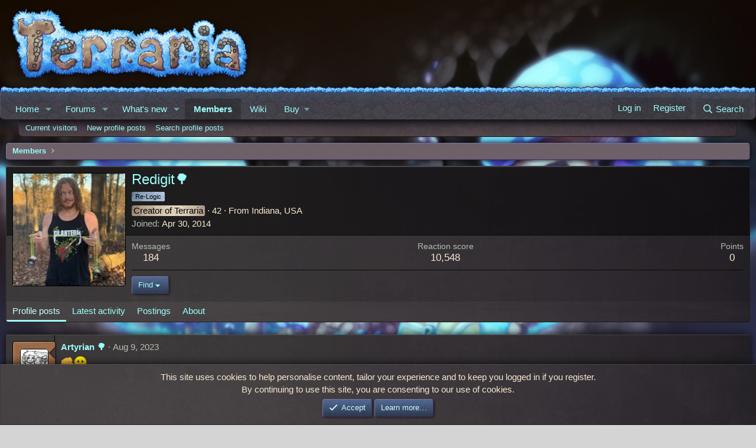

--- FILE ---
content_type: text/html; charset=utf-8
request_url: https://forums.terraria.org/index.php?members/redigit%F0%9F%8C%B3.27/page-133
body_size: 25206
content:
<!DOCTYPE html>
<html id="XF" lang="en-US" dir="LTR"
	data-xf="2.3"
	data-app="public"
	
	
	data-template="member_view"
	data-container-key=""
	data-content-key=""
	data-logged-in="false"
	data-cookie-prefix="xft_"
	data-csrf="1768870053,1720a28838e5ee9626c926595f8c47d0"
	class="has-no-js template-member_view"
	>
<head>
	
	
	

	<meta charset="utf-8" />
	<title>Redigit🌳 | Page 133 | Terraria Community Forums</title>
	<link rel="manifest" href="/webmanifest.php">

	<meta http-equiv="X-UA-Compatible" content="IE=Edge" />
	<meta name="viewport" content="width=device-width, initial-scale=1, viewport-fit=cover">

	
		<meta name="theme-color" content="" />
	

	<meta name="apple-mobile-web-app-title" content="TCF">
	
		<link rel="apple-touch-icon" href="/data/assets/logo/TCF-logo-192x192.png">
		

	
		<meta property="og:url" content="https://forums.terraria.org/index.php?members/redigit%F0%9F%8C%B3.27/" />
	
		<link rel="canonical" href="https://forums.terraria.org/index.php?members/redigit%F0%9F%8C%B3.27/page-133" />
	
		
		<meta property="og:image" content="https://forums.terraria.org/data/avatars/o/0/27.jpg?1731435657" />
		<meta property="twitter:image" content="https://forums.terraria.org/data/avatars/o/0/27.jpg?1731435657" />
		<meta property="twitter:card" content="summary" />
	
	
		<link rel="prev" href="/index.php?members/redigit%F0%9F%8C%B3.27/page-132" />
	
		<link rel="next" href="/index.php?members/redigit%F0%9F%8C%B3.27/page-134" />
	

	
		
	
	
	<meta property="og:site_name" content="Terraria Community Forums" />


	
	
		
	
	
	<meta property="og:type" content="website" />


	
	
		
	
	
	
		<meta property="og:title" content="Redigit🌳" />
		<meta property="twitter:title" content="Redigit🌳" />
	


	
	
	
	

	
	
	
	

	<link rel="stylesheet" href="/css.php?css=public%3Anormalize.css%2Cpublic%3Afa.css%2Cpublic%3Acore.less%2Cpublic%3Aapp.less&amp;s=47&amp;l=1&amp;d=1766073942&amp;k=abbc8c88bf7df2c332a7076a9e47245e322735b0" />

	<link rel="stylesheet" href="/css.php?css=public%3Aattachments.less&amp;s=47&amp;l=1&amp;d=1766073942&amp;k=2a6c16e2bc1ec97c8355dbb72249b3a0cfad55cc" />
<link rel="stylesheet" href="/css.php?css=public%3Aavatar_border.less&amp;s=47&amp;l=1&amp;d=1766073942&amp;k=e8f2cbb146cde15d6dcf87770fed26d70bf5b159" />
<link rel="stylesheet" href="/css.php?css=public%3Abb_code.less&amp;s=47&amp;l=1&amp;d=1766073942&amp;k=54a7f36090fe8d3dee8e156037cb72517059f1ce" />
<link rel="stylesheet" href="/css.php?css=public%3Alightbox.less&amp;s=47&amp;l=1&amp;d=1766073942&amp;k=873c71c7c08f8574c6faf2db3f87ca7572a29bac" />
<link rel="stylesheet" href="/css.php?css=public%3Amember.less&amp;s=47&amp;l=1&amp;d=1766073942&amp;k=1a065c46038e6fbc6949b86a99f4286e3e76bb87" />
<link rel="stylesheet" href="/css.php?css=public%3Amessage.less&amp;s=47&amp;l=1&amp;d=1766073942&amp;k=3e5b064ba77e925ebf8103d27b32f182cd4046a6" />
<link rel="stylesheet" href="/css.php?css=public%3Anotices.less&amp;s=47&amp;l=1&amp;d=1766073942&amp;k=34239d1c3dfae2d39bb8f2d2b9813c7ce5389472" />
<link rel="stylesheet" href="/css.php?css=public%3Aozzmodz_ppp_profile_post.less&amp;s=47&amp;l=1&amp;d=1766073942&amp;k=e7723594ca29087c7a2d009317fefd70ae0a457e" />
<link rel="stylesheet" href="/css.php?css=public%3Aextra.less&amp;s=47&amp;l=1&amp;d=1766073942&amp;k=7663f42f982bafe23e2e88ab06a9504e4e3847f6" />


	
		<script data-cfasync="false" src="/js/xf/preamble.min.js?_v=dc3dc5ed"></script>
	

	
	<script data-cfasync="false" src="/js/vendor/vendor-compiled.js?_v=dc3dc5ed" defer></script>
	<script data-cfasync="false" src="/js/xf/core-compiled.js?_v=dc3dc5ed" defer></script>

	<script data-cfasync="false">
		XF.ready(() =>
		{
			XF.extendObject(true, XF.config, {
				// 
				userId: 0,
				enablePush: true,
				pushAppServerKey: 'BHRMk4ZuhoyGcNp0gX0ycrttANhM8qrIKOStMBfByuG5dG4bJNue99HgB/C6pSLNveGjifbBA+d5OeskNscxwdo=',
				url: {
					fullBase: 'https://forums.terraria.org/',
					basePath: '/',
					css: '/css.php?css=__SENTINEL__&s=47&l=1&d=1766073942',
					js: '/js/__SENTINEL__?_v=dc3dc5ed',
					icon: '/data/local/icons/__VARIANT__.svg?v=1767368466#__NAME__',
					iconInline: '/styles/fa/__VARIANT__/__NAME__.svg?v=5.15.3',
					keepAlive: '/index.php?login/keep-alive'
				},
				cookie: {
					path: '/',
					domain: '',
					prefix: 'xft_',
					secure: true,
					consentMode: 'simple',
					consented: ["optional","_third_party"]
				},
				cacheKey: 'f3ed7234243583f554e27d349fe769c5',
				csrf: '1768870053,1720a28838e5ee9626c926595f8c47d0',
				js: {"\/js\/xf\/inline_mod.min.js?_v=dc3dc5ed":true,"\/js\/xf\/lightbox-compiled.js?_v=dc3dc5ed":true,"\/js\/xf\/comment.min.js?_v=dc3dc5ed":true},
				fullJs: false,
				css: {"public:attachments.less":true,"public:avatar_border.less":true,"public:bb_code.less":true,"public:lightbox.less":true,"public:member.less":true,"public:message.less":true,"public:notices.less":true,"public:ozzmodz_ppp_profile_post.less":true,"public:extra.less":true},
				time: {
					now: 1768870053,
					today: 1768867200,
					todayDow: 2,
					tomorrow: 1768953600,
					yesterday: 1768780800,
					week: 1768348800,
					month: 1767225600,
					year: 1767225600
				},
				style: {
					light: '',
					dark: '',
					defaultColorScheme: 'light'
				},
				borderSizeFeature: '3px',
				fontAwesomeWeight: 'r',
				enableRtnProtect: true,
				
				enableFormSubmitSticky: true,
				imageOptimization: '0',
				imageOptimizationQuality: 0.85,
				uploadMaxFilesize: 26214400,
				uploadMaxWidth: 0,
				uploadMaxHeight: 0,
				allowedVideoExtensions: ["m4v","mov","mp4","mp4v","mpeg","mpg","ogv","webm"],
				allowedAudioExtensions: ["mp3","opus","ogg","wav"],
				shortcodeToEmoji: true,
				visitorCounts: {
					conversations_unread: '0',
					alerts_unviewed: '0',
					total_unread: '0',
					title_count: true,
					icon_indicator: true
				},
				jsMt: {"xf\/action.js":"c7260500","xf\/embed.js":"1addcaa3","xf\/form.js":"ab71e78b","xf\/structure.js":"45f7e235","xf\/tooltip.js":"0edc497e"},
				jsState: {},
				publicMetadataLogoUrl: 'https://forums.terraria.org/assets/tcfpreview.png',
				publicPushBadgeUrl: 'https://forums.terraria.org/styles/default/xenforo/bell.png'
			})

			XF.extendObject(XF.phrases, {
				// 
"svStandardLib_time.day": "{count} day",
"svStandardLib_time.days": "{count} days",
"svStandardLib_time.hour": "{count} hour",
"svStandardLib_time.hours": "{count} hours",
"svStandardLib_time.minute": "{count} minutes",
"svStandardLib_time.minutes": "{count} minutes",
"svStandardLib_time.month": "{count} month",
"svStandardLib_time.months": "{count} months",
"svStandardLib_time.second": "{count} second",
"svStandardLib_time.seconds": "{count} seconds",
"svStandardLib_time.week": "time.week",
"svStandardLib_time.weeks": "{count} weeks",
"svStandardLib_time.year": "{count} year",
"svStandardLib_time.years": "{count} years",
				date_x_at_time_y:     "{date} at {time}",
				day_x_at_time_y:      "{day} at {time}",
				yesterday_at_x:       "Yesterday at {time}",
				x_minutes_ago:        "{minutes} minutes ago",
				one_minute_ago:       "1 minute ago",
				a_moment_ago:         "A moment ago",
				today_at_x:           "Today at {time}",
				in_a_moment:          "In a moment",
				in_a_minute:          "In a minute",
				in_x_minutes:         "In {minutes} minutes",
				later_today_at_x:     "Later today at {time}",
				tomorrow_at_x:        "Tomorrow at {time}",
				short_date_x_minutes: "{minutes}m",
				short_date_x_hours:   "{hours}h",
				short_date_x_days:    "{days}d",

				day0: "Sunday",
				day1: "Monday",
				day2: "Tuesday",
				day3: "Wednesday",
				day4: "Thursday",
				day5: "Friday",
				day6: "Saturday",

				dayShort0: "Sun",
				dayShort1: "Mon",
				dayShort2: "Tue",
				dayShort3: "Wed",
				dayShort4: "Thu",
				dayShort5: "Fri",
				dayShort6: "Sat",

				month0: "January",
				month1: "February",
				month2: "March",
				month3: "April",
				month4: "May",
				month5: "June",
				month6: "July",
				month7: "August",
				month8: "September",
				month9: "October",
				month10: "November",
				month11: "December",

				active_user_changed_reload_page: "The active user has changed. Reload the page for the latest version.",
				server_did_not_respond_in_time_try_again: "The server did not respond in time. Please try again.",
				oops_we_ran_into_some_problems: "Oops! We ran into some problems.",
				oops_we_ran_into_some_problems_more_details_console: "Oops! We ran into some problems. Please try again later. More error details may be in the browser console.",
				file_too_large_to_upload: "The file is too large to be uploaded.",
				uploaded_file_is_too_large_for_server_to_process: "The uploaded file is too large for the server to process.",
				files_being_uploaded_are_you_sure: "Files are still being uploaded. Are you sure you want to submit this form?",
				attach: "Attach files",
				rich_text_box: "Rich text box",
				close: "Close",
				link_copied_to_clipboard: "Link copied to clipboard.",
				text_copied_to_clipboard: "Text copied to clipboard.",
				loading: "Loading…",
				you_have_exceeded_maximum_number_of_selectable_items: "You have exceeded the maximum number of selectable items.",

				processing: "Processing",
				'processing...': "Processing…",

				showing_x_of_y_items: "Showing {count} of {total} items",
				showing_all_items: "Showing all items",
				no_items_to_display: "No items to display",

				number_button_up: "Increase",
				number_button_down: "Decrease",

				push_enable_notification_title: "Push notifications enabled successfully at Terraria Community Forums",
				push_enable_notification_body: "Thank you for enabling push notifications!",

				pull_down_to_refresh: "Pull down to refresh",
				release_to_refresh: "Release to refresh",
				refreshing: "Refreshing…"
			})
		})
	</script>

	<script data-cfasync="false" src="/js/xf/inline_mod.min.js?_v=dc3dc5ed" defer></script>
<script data-cfasync="false" src="/js/xf/lightbox-compiled.js?_v=dc3dc5ed" defer></script>
<script data-cfasync="false" src="/js/xf/comment.min.js?_v=dc3dc5ed" defer></script>
<script data-cfasync="false">
XF.ready(() =>
{

	$(function () {
    'use strict';

    $('.message-signature').click(function () {
        if ($(this).hasClass('expanded-signature'))
            $(this).removeClass('expanded-signature');
        else
            $(this).addClass('expanded-signature');
    });
});
	
})
</script>



	
		<link rel="icon" type="image/png" href="https://forums.terraria.org/assets/favicon.ico" sizes="32x32" />
	

	
	<script async src="https://www.googletagmanager.com/gtag/js?id=UA-55199118-1"></script>
	<script>
		window.dataLayer = window.dataLayer || [];
		function gtag(){dataLayer.push(arguments);}
		gtag('js', new Date());
		gtag('config', 'UA-55199118-1', {
			// 
			
			
				'anonymize_ip': true,
			
		});
	</script>

</head>
<body data-template="member_view">

<div class="p-pageWrapper" id="top">

	

	<header class="p-header" id="header">
		<div class="p-header-inner">
			<div class="p-header-content">
				<div class="p-header-logo p-header-logo--image">
					<a href="/index.php">
						

	

	
		
		

		
	

	

	<picture data-variations="{&quot;default&quot;:{&quot;1&quot;:&quot;\/styles\/underground\/relogic\/logo.png&quot;,&quot;2&quot;:null}}">
		
		
		

		

		<img src="/styles/underground/relogic/logo.png"  width="421" height="140" alt="Terraria Community Forums"  />
	</picture>


					</a>
				</div>

				
			</div>
		</div>
	</header>

	
	

	
		<div class="p-navSticky p-navSticky--primary" data-xf-init="sticky-header">
			
		<nav class="p-nav">
			<div class="grassBar grassHeader"></div>
			<div class="p-nav-inner">
				<button type="button" class="button button--plain p-nav-menuTrigger" data-xf-click="off-canvas" data-menu=".js-headerOffCanvasMenu" tabindex="0" aria-label="Menu"><span class="button-text">
					<i aria-hidden="true"></i>
				</span></button>

				<div class="p-nav-smallLogo">
					<a href="/index.php">
						

	

	
		
		

		
	

	

	<picture data-variations="{&quot;default&quot;:{&quot;1&quot;:&quot;\/styles\/underground\/relogic\/logo.png&quot;,&quot;2&quot;:null}}">
		
		
		

		

		<img src="/styles/underground/relogic/logo.png"  width="421" height="140" alt="Terraria Community Forums"  />
	</picture>


					</a>
				</div>

				<div class="p-nav-scroller hScroller" data-xf-init="h-scroller" data-auto-scroll=".p-navEl.is-selected">
					<div class="hScroller-scroll">
						<ul class="p-nav-list js-offCanvasNavSource">
							
								<li>
									
	<div class="p-navEl " data-has-children="true">
	

		
	
	<a href="/index.php"
	class="p-navEl-link p-navEl-link--splitMenu "
	
	
	data-nav-id="EWRporta">Home</a>


		<a data-xf-key="1"
			data-xf-click="menu"
			data-menu-pos-ref="< .p-navEl"
			class="p-navEl-splitTrigger"
			role="button"
			tabindex="0"
			aria-label="Toggle expanded"
			aria-expanded="false"
			aria-haspopup="true"></a>

		
	
		<div class="menu menu--structural" data-menu="menu" aria-hidden="true">
			<div class="menu-content">
				
					
	
	
	<a href="/index.php?whats-new/"
	class="menu-linkRow u-indentDepth0 js-offCanvasCopy "
	
	
	data-nav-id="EWRporta_whatsnaw">What's new</a>

	

				
					
	
	
	<a href="/index.php?whats-new/latest-activity"
	class="menu-linkRow u-indentDepth0 js-offCanvasCopy "
	 rel="nofollow"
	
	data-nav-id="EWRporta_latest">Latest activity</a>

	

				
			</div>
		</div>
	
	</div>

								</li>
							
								<li>
									
	<div class="p-navEl " data-has-children="true">
	

		
	
	<a href="/index.php?forums/"
	class="p-navEl-link p-navEl-link--splitMenu "
	
	
	data-nav-id="forums">Forums</a>


		<a data-xf-key="2"
			data-xf-click="menu"
			data-menu-pos-ref="< .p-navEl"
			class="p-navEl-splitTrigger"
			role="button"
			tabindex="0"
			aria-label="Toggle expanded"
			aria-expanded="false"
			aria-haspopup="true"></a>

		
	
		<div class="menu menu--structural" data-menu="menu" aria-hidden="true">
			<div class="menu-content">
				
					
	
	
	<a href="/index.php?whats-new/posts/"
	class="menu-linkRow u-indentDepth0 js-offCanvasCopy "
	
	
	data-nav-id="newPosts">New posts</a>

	

				
					
	
	
	<a href="/index.php?search/&amp;type=post"
	class="menu-linkRow u-indentDepth0 js-offCanvasCopy "
	
	
	data-nav-id="searchForums">Search forums</a>

	

				
			</div>
		</div>
	
	</div>

								</li>
							
								<li>
									
	<div class="p-navEl " data-has-children="true">
	

		
	
	<a href="/index.php?whats-new/"
	class="p-navEl-link p-navEl-link--splitMenu "
	
	
	data-nav-id="whatsNew">What's new</a>


		<a data-xf-key="3"
			data-xf-click="menu"
			data-menu-pos-ref="< .p-navEl"
			class="p-navEl-splitTrigger"
			role="button"
			tabindex="0"
			aria-label="Toggle expanded"
			aria-expanded="false"
			aria-haspopup="true"></a>

		
	
		<div class="menu menu--structural" data-menu="menu" aria-hidden="true">
			<div class="menu-content">
				
					
	
	
	<a href="/index.php?whats-new/posts/"
	class="menu-linkRow u-indentDepth0 js-offCanvasCopy "
	 rel="nofollow"
	
	data-nav-id="whatsNewPosts">New posts</a>

	

				
					
	
	
	<a href="/index.php?whats-new/profile-posts/"
	class="menu-linkRow u-indentDepth0 js-offCanvasCopy "
	 rel="nofollow"
	
	data-nav-id="whatsNewProfilePosts">New profile posts</a>

	

				
					
	
	
	<a href="/index.php?whats-new/latest-activity"
	class="menu-linkRow u-indentDepth0 js-offCanvasCopy "
	 rel="nofollow"
	
	data-nav-id="latestActivity">Latest activity</a>

	

				
			</div>
		</div>
	
	</div>

								</li>
							
								<li>
									
	<div class="p-navEl is-selected" data-has-children="true">
	

		
	
	<a href="/index.php?members/"
	class="p-navEl-link p-navEl-link--splitMenu "
	
	
	data-nav-id="members">Members</a>


		<a data-xf-key="4"
			data-xf-click="menu"
			data-menu-pos-ref="< .p-navEl"
			class="p-navEl-splitTrigger"
			role="button"
			tabindex="0"
			aria-label="Toggle expanded"
			aria-expanded="false"
			aria-haspopup="true"></a>

		
	
		<div class="menu menu--structural" data-menu="menu" aria-hidden="true">
			<div class="menu-content">
				
					
	
	
	<a href="/index.php?online/"
	class="menu-linkRow u-indentDepth0 js-offCanvasCopy "
	
	
	data-nav-id="currentVisitors">Current visitors</a>

	

				
					
	
	
	<a href="/index.php?whats-new/profile-posts/"
	class="menu-linkRow u-indentDepth0 js-offCanvasCopy "
	 rel="nofollow"
	
	data-nav-id="newProfilePosts">New profile posts</a>

	

				
					
	
	
	<a href="/index.php?search/&amp;type=profile_post"
	class="menu-linkRow u-indentDepth0 js-offCanvasCopy "
	
	
	data-nav-id="searchProfilePosts">Search profile posts</a>

	

				
			</div>
		</div>
	
	</div>

								</li>
							
								<li>
									
	<div class="p-navEl " >
	

		
	
	<a href="https://terraria.wiki.gg/"
	class="p-navEl-link "
	 target="_blank"
	data-xf-key="5"
	data-nav-id="wiki">Wiki</a>


		

		
	
	</div>

								</li>
							
								<li>
									
	<div class="p-navEl " data-has-children="true">
	

			
				<a data-xf-key="6"
					data-xf-click="menu"
					data-menu-pos-ref="< .p-navEl"
					class="p-navEl-linkHolder"
					role="button"
					tabindex="0"
					aria-expanded="false"
					aria-haspopup="true">
					
	
	<span 
	class="p-navEl-link p-navEl-link--menuTrigger "
	
	
	data-nav-id="buy">Buy</span>

				</a>
			

		
	
		<div class="menu menu--structural" data-menu="menu" aria-hidden="true">
			<div class="menu-content">
				
					
	
	
	<a href="https://terraria.org/store"
	class="menu-linkRow u-indentDepth0 js-offCanvasCopy "
	 target="_blank"
	
	data-nav-id="buyMerch">Merch</a>

	

				
					
	
	
	<a href="https://store.steampowered.com/app/105600/Terraria/"
	class="menu-linkRow u-indentDepth0 js-offCanvasCopy "
	 target="_blank"
	
	data-nav-id="buySteam">Steam</a>

	

				
					
	
	
	<a href="https://www.gog.com/en/game/terraria"
	class="menu-linkRow u-indentDepth0 js-offCanvasCopy "
	 target="_blank"
	
	data-nav-id="buyGOG">GOG</a>

	

				
					
	
	
	<a href="https://store.playstation.com/en-us/product/UP4040-CUSA00740_00-TERRARIA00000001"
	class="menu-linkRow u-indentDepth0 js-offCanvasCopy "
	 target="_blank"
	
	data-nav-id="buyPlaystation">PlayStation</a>

	

				
					
	
	
	<a href="https://www.xbox.com/en-us/games/store/terraria/btnps60n3114#activetab=pivot:overviewtab"
	class="menu-linkRow u-indentDepth0 js-offCanvasCopy "
	 target="_blank"
	
	data-nav-id="buyXbox">Xbox</a>

	

				
					
	
	
	<a href="https://www.nintendo.com/store/products/terraria-switch/"
	class="menu-linkRow u-indentDepth0 js-offCanvasCopy "
	 target="_blank"
	
	data-nav-id="buySwitch">Switch</a>

	

				
					
	
	
	<a href="https://apps.apple.com/us/app/terraria/id640364616"
	class="menu-linkRow u-indentDepth0 js-offCanvasCopy "
	 target="_blank"
	
	data-nav-id="buyIOS">iOS</a>

	

				
					
	
	
	<a href="https://play.google.com/store/apps/details?id=com.and.games505.TerrariaPaid&amp;hl=en_US"
	class="menu-linkRow u-indentDepth0 js-offCanvasCopy "
	 target="_blank"
	
	data-nav-id="buyAndroid">Android</a>

	

				
					
	
	
	<a href="https://www.amazon.com/505-Games-Terraria/dp/B00G6ZTM3Y/ref=sr_1_1?keywords=terraria&amp;qid=1582323463&amp;sr=8-1"
	class="menu-linkRow u-indentDepth0 js-offCanvasCopy "
	 target="_blank"
	
	data-nav-id="buyAmazon">Amazon</a>

	

				
			</div>
		</div>
	
	</div>

								</li>
							
						</ul>
					</div>
				</div>

				<div class="p-nav-opposite">
					<div class="p-navgroup p-account p-navgroup--guest">
						
							<a href="/index.php?login/" class="p-navgroup-link p-navgroup-link--textual p-navgroup-link--logIn"
								data-xf-click="overlay" data-follow-redirects="on">
								<span class="p-navgroup-linkText">Log in</span>
							</a>
							
								<a href="/index.php?login/register" class="p-navgroup-link p-navgroup-link--textual p-navgroup-link--register"
									data-xf-click="overlay" data-follow-redirects="on">
									<span class="p-navgroup-linkText">Register</span>
								</a>
							
						
					</div>

					<div class="p-navgroup p-discovery">
						<a href="/index.php?whats-new/"
							class="p-navgroup-link p-navgroup-link--iconic p-navgroup-link--whatsnew"
							aria-label="What&#039;s new"
							title="What&#039;s new">
							<i aria-hidden="true"></i>
							<span class="p-navgroup-linkText">What's new</span>
						</a>

						
							<a href="/index.php?search/"
								class="p-navgroup-link p-navgroup-link--iconic p-navgroup-link--search"
								data-xf-click="menu"
								data-xf-key="/"
								aria-label="Search"
								aria-expanded="false"
								aria-haspopup="true"
								title="Search">
								<i aria-hidden="true"></i>
								<span class="p-navgroup-linkText">Search</span>
							</a>
							<div class="menu menu--structural menu--wide" data-menu="menu" aria-hidden="true">
								<form action="/index.php?search/search" method="post"
									class="menu-content"
									data-xf-init="quick-search">

									<h3 class="menu-header">Search</h3>
									
									<div class="menu-row">
										
											<input type="text" class="input" data-xf-init="search-auto-complete" name="keywords" data-acurl="/index.php?search/auto-complete" placeholder="Search…" aria-label="Search" data-menu-autofocus="true" />
										
									</div>

									
									<div class="menu-row">
										<label class="iconic"><input type="checkbox"  name="c[title_only]" value="1" /><i aria-hidden="true"></i><span class="iconic-label">Search titles only</span></label>

									</div>
									
									<div class="menu-row">
										<div class="inputGroup">
											<span class="inputGroup-text" id="ctrl_search_menu_by_member">By:</span>
											<input type="text" class="input" name="c[users]" data-xf-init="auto-complete" placeholder="Member" aria-labelledby="ctrl_search_menu_by_member" />
										</div>
									</div>
									<div class="menu-footer">
									<span class="menu-footer-controls">
										<button type="submit" class="button button--icon button--icon--search button--primary"><i class="fa--xf far fa-search "><svg xmlns="http://www.w3.org/2000/svg" role="img" aria-hidden="true" ><use href="/data/local/icons/regular.svg?v=1767368466#search"></use></svg></i><span class="button-text">Search</span></button>
										<button type="submit" class="button " name="from_search_menu"><span class="button-text">Advanced search…</span></button>
									</span>
									</div>

									<input type="hidden" name="_xfToken" value="1768870053,1720a28838e5ee9626c926595f8c47d0" />
								</form>
							</div>
						
					</div>
				</div>
			</div>
		</nav>
	
		</div>
		
		
			<div class="p-sectionLinks">
				<div class="p-sectionLinks-inner hScroller" data-xf-init="h-scroller">
					<div class="hScroller-scroll">
						<ul class="p-sectionLinks-list">
							
								<li>
									
	<div class="p-navEl " >
	

		
	
	<a href="/index.php?online/"
	class="p-navEl-link "
	
	data-xf-key="alt+1"
	data-nav-id="currentVisitors">Current visitors</a>


		

		
	
	</div>

								</li>
							
								<li>
									
	<div class="p-navEl " >
	

		
	
	<a href="/index.php?whats-new/profile-posts/"
	class="p-navEl-link "
	 rel="nofollow"
	data-xf-key="alt+2"
	data-nav-id="newProfilePosts">New profile posts</a>


		

		
	
	</div>

								</li>
							
								<li>
									
	<div class="p-navEl " >
	

		
	
	<a href="/index.php?search/&amp;type=profile_post"
	class="p-navEl-link "
	
	data-xf-key="alt+3"
	data-nav-id="searchProfilePosts">Search profile posts</a>


		

		
	
	</div>

								</li>
							
						</ul>
					</div>
				</div>
			</div>
			
	
		

	<div class="offCanvasMenu offCanvasMenu--nav js-headerOffCanvasMenu" data-menu="menu" aria-hidden="true" data-ocm-builder="navigation">
		<div class="offCanvasMenu-backdrop" data-menu-close="true"></div>
		<div class="offCanvasMenu-content">
			<div class="offCanvasMenu-header">
				Menu
				<a class="offCanvasMenu-closer" data-menu-close="true" role="button" tabindex="0" aria-label="Close"></a>
			</div>
			
				<div class="p-offCanvasRegisterLink">
					<div class="offCanvasMenu-linkHolder">
						<a href="/index.php?login/" class="offCanvasMenu-link" data-xf-click="overlay" data-menu-close="true">
							Log in
						</a>
					</div>
					<hr class="offCanvasMenu-separator" />
					
						<div class="offCanvasMenu-linkHolder">
							<a href="/index.php?login/register" class="offCanvasMenu-link" data-xf-click="overlay" data-menu-close="true">
								Register
							</a>
						</div>
						<hr class="offCanvasMenu-separator" />
					
				</div>
			
			<div class="js-offCanvasNavTarget"></div>
			<div class="offCanvasMenu-installBanner js-installPromptContainer" style="display: none;" data-xf-init="install-prompt">
				<div class="offCanvasMenu-installBanner-header">Install the app</div>
				<button type="button" class="button js-installPromptButton"><span class="button-text">Install</span></button>
				<template class="js-installTemplateIOS">
					<div class="js-installTemplateContent">
						<div class="overlay-title">How to install the app on iOS</div>
						<div class="block-body">
							<div class="block-row">
								<p>
									Follow along with the video below to see how to install our site as a web app on your home screen.
								</p>
								<p style="text-align: center">
									<video src="/styles/default/xenforo/add_to_home.mp4"
										width="280" height="480" autoplay loop muted playsinline></video>
								</p>
								<p>
									<small><strong>Note:</strong> This feature may not be available in some browsers.</small>
								</p>
							</div>
						</div>
					</div>
				</template>
			</div>
		</div>
	</div>

	<div class="p-body">
		<div class="p-body-inner">
			<!--XF:EXTRA_OUTPUT-->

			

			

			
			
	
		<ul class="p-breadcrumbs "
			itemscope itemtype="https://schema.org/BreadcrumbList">
			
				

				
				

				

				
					
					
	<li itemprop="itemListElement" itemscope itemtype="https://schema.org/ListItem">
		<a href="/index.php?members/" itemprop="item">
			<span itemprop="name">Members</span>
		</a>
		<meta itemprop="position" content="1" />
	</li>

				
				
			
		</ul>
	

			

			
	<noscript class="js-jsWarning"><div class="blockMessage blockMessage--important blockMessage--iconic u-noJsOnly">JavaScript is disabled. For a better experience, please enable JavaScript in your browser before proceeding.</div></noscript>

			
	<div class="blockMessage blockMessage--important blockMessage--iconic js-browserWarning" style="display: none">You are using an out of date browser. It  may not display this or other websites correctly.<br />You should upgrade or use an <a href="https://www.google.com/chrome/" target="_blank" rel="noopener">alternative browser</a>.</div>


			

			<div class="p-body-main  ">
				
				<div class="p-body-contentCol"></div>
				

				

				<div class="p-body-content">
					
					<div class="p-body-pageContent">






	
	
	
	
	
		
	
	
	


	
	
		
	
	
	


	
	
		
	
	
	


	






<div class="block">
	<div class="block-container">
		<div class="block-body">
			<div class="memberHeader ">
				
			<div class="memberProfileBanner memberHeader-main memberProfileBanner-u27-l" data-toggle-class="memberHeader--withBanner"  >
					<div class="memberHeader-mainContent">
						<span class="memberHeader-avatar">
							<span class="avatarWrapper">
								<a href="/data/avatars/o/0/27.jpg?1731435657" class="avatar avatar--l" data-user-id="27">
			<img src="/data/avatars/l/0/27.jpg?1731435657" srcset="/data/avatars/h/0/27.jpg?1731435657 2x" alt="Redigit🌳" class="avatar-u27-l" width="192" height="192" loading="lazy" /> 
		</a>
								
							</span>
						</span>
						<div class="memberHeader-content memberHeader-content--info">
						

						<h1 class="memberHeader-name">
							<span class="memberHeader-nameWrapper">
								<span class="username " dir="auto" data-user-id="27"><span class="username--staff">Redigit🌳</span></span>
							</span>
							
						</h1>

						
							<div class="memberHeader-banners">
								<em class="userBanner userBanner--staff" dir="auto"><span class="userBanner-before"></span><strong>Staff member</strong><span class="userBanner-after"></span></em>
<em class="userBanner userTitle titleBanner userBanner--relogic"><span class="userBanner-before"></span><strong>Re-Logic</strong><span class="userBanner-after"></span></em>
							</div>
						

						<div class="memberHeader-blurbContainer">
							<div class="memberHeader-blurb" dir="auto" ><span class="userTitle" style="" dir="auto">Creator of Terraria</span> <span role="presentation" aria-hidden="true">&middot;</span> 42 <span role="presentation" aria-hidden="true">&middot;</span> From <a href="/index.php?misc/location-info&location=Indiana%2C+USA" class="u-concealed" target="_blank" rel="nofollow noreferrer">Indiana, USA</a></div>

							<div class="memberHeader-blurb">
								<dl class="pairs pairs--inline">
									<dt>Joined</dt>
									<dd><time  class="u-dt" dir="auto" datetime="2014-04-30T02:18:09+0100" data-timestamp="1398820689" data-date="Apr 30, 2014" data-time="2:18 AM" data-short="Apr &#039;14" title="Apr 30, 2014 at 2:18 AM">Apr 30, 2014</time></dd>
								</dl>
							</div>

							



						</div>
					</div>
					</div>
				</div>
		

				<div class="memberHeader-content">
					<div class="memberHeader-stats">
						<div class="pairJustifier">
							
	
	
	<dl class="pairs pairs--rows pairs--rows--centered fauxBlockLink">
		<dt>Messages</dt>
		<dd>
			<a href="/index.php?search/member&amp;user_id=27" rel="nofollow" class="fauxBlockLink-linkRow u-concealed">
				184
			</a>
		</dd>
	</dl>
	
	
	
	<dl class="pairs pairs--rows pairs--rows--centered">
		<dt>Reaction score</dt>
		<dd>
			10,548
		</dd>
	</dl>
	
	
		<dl class="pairs pairs--rows pairs--rows--centered fauxBlockLink">
			<dt title="Trophy points">Points</dt>
			<dd>
				<a href="/index.php?members/redigit%F0%9F%8C%B3.27/trophies" rel="nofollow" data-xf-click="overlay" class="fauxBlockLink-linkRow u-concealed">
					0
				</a>
			</dd>
		</dl>
	
	
	

						</div>
					</div>

					
						<hr class="memberHeader-separator" />

						<div class="memberHeader-buttons">
							
								
	
	

	

	
		<div class="buttonGroup">
		
			
			
			
				<div class="buttonGroup-buttonWrapper">
					<button type="button" class="button button--link menuTrigger" data-xf-click="menu" aria-expanded="false" aria-haspopup="true"><span class="button-text">Find</span></button>
					<div class="menu" data-menu="menu" aria-hidden="true">
						<div class="menu-content">
							<h4 class="menu-header">Find content</h4>
							
							<a href="/index.php?search/member&amp;user_id=27" rel="nofollow" class="menu-linkRow">Find all content by Redigit🌳</a>
							<a href="/index.php?search/member&amp;user_id=27&amp;content=thread" rel="nofollow" class="menu-linkRow">Find all threads by Redigit🌳</a>
							
						</div>
					</div>
				</div>
			
			
		
		</div>
		
	
	

							
						</div>
					
				</div>

			</div>
		</div>
		<h2 class="block-tabHeader block-tabHeader--memberTabs tabs hScroller"
			data-xf-init="tabs h-scroller"
			data-panes=".js-memberTabPanes"
			data-state="replace"
			role="tablist">
			<span class="hScroller-scroll">
				
				
					<a href="/index.php?members/redigit%F0%9F%8C%B3.27/"
						class="tabs-tab is-active"
						role="tab"
						aria-controls="profile-posts">Profile posts</a>
				

				
					
						<a href="/index.php?members/redigit%F0%9F%8C%B3.27/latest-activity"
							rel="nofollow"
							class="tabs-tab"
							id="latest-activity"
							role="tab">Latest activity</a>
					
				

				<a href="/index.php?members/redigit%F0%9F%8C%B3.27/recent-content"
					rel="nofollow"
					class="tabs-tab"
					id="recent-content"
					role="tab">Postings</a>

				

				<a href="/index.php?members/redigit%F0%9F%8C%B3.27/about"
					class="tabs-tab"
					id="about"
					role="tab">About</a>

				
				
				




			</span>
		</h2>
	</div>
</div>



<ul class="tabPanes js-memberTabPanes">
	
	
		<li class="is-active" role="tabpanel" id="profile-posts">
			

			
	
		
		

		
			<script class="js-extraPhrases" type="application/json">
			{
				"lightbox_close": "Close",
				"lightbox_next": "Next",
				"lightbox_previous": "Previous",
				"lightbox_error": "The requested content cannot be loaded. Please try again later.",
				"lightbox_start_slideshow": "Start slideshow",
				"lightbox_stop_slideshow": "Stop slideshow",
				"lightbox_full_screen": "Full screen",
				"lightbox_thumbnails": "Thumbnails",
				"lightbox_download": "Download",
				"lightbox_share": "Share",
				"lightbox_zoom": "Zoom",
				"lightbox_new_window": "New window",
				"lightbox_toggle_sidebar": "Toggle sidebar"
			}
			</script>
		
		
	


			<div class="block block--messages"
				data-xf-init="lightbox inline-mod"
				data-type="profile_post"
				data-href="/index.php?inline-mod/">

				<div class="block-container">
					<div class="block-body js-replyNewMessageContainer">
						

						
						
							
								

	
	
	

	<article class="message message--simple  js-inlineModContainer"
		data-author="Artyrian 🌳"
		data-content="profile-post-442549"
		id="js-profilePost-442549">

		<span class="u-anchorTarget" id="profile-post-442549"></span>
		<div class="message-inner">
			<div class="message-cell message-cell--user">
				
	<header class="message-user"
		
		itemscope itemtype="https://schema.org/Person"
		itemid="https://forums.terraria.org/index.php?members/artyrian-%F0%9F%8C%B3.291326/">

		
			<meta itemprop="name" content="Artyrian 🌳" />
			
				<meta itemprop="url" content="https://forums.terraria.org/index.php?members/artyrian-%F0%9F%8C%B3.291326/" />
			
		

		<div class="message-avatar">
			
<style>
.avatar_holder_admin {
	background-image: url(/styles/overworld/relogic/content/avatar_holder_admin.png);
	margin-bottom: 0px;
	border: 1px solid black;
	border-radius: 5px 5px 0px 0px;
}
.avatar_holder_mod {
	background-image: url(/styles/overworld/relogic/content/avatar_holder_moderator.png);
	margin-bottom: 0px;
	border: 1px solid black;
	border-radius: 5px 5px 0px 0px;
}
.avatar_holder_reg {
	background-image: url(/styles/overworld/relogic/content/avatar_holder.png);
	margin-bottom: 0px;
	border: 1px solid black;
	border-radius: 5px 5px 0px 0px;
}
</style>
<div class="message-avatar-wrapper 
	
	
	avatar_holder_reg">
				<a href="/index.php?members/artyrian-%F0%9F%8C%B3.291326/" class="avatar avatar--s" data-user-id="291326" data-xf-init="member-tooltip" style="border-radius: 5px 5px 0px 0px;">
			<img src="/data/avatars/s/291/291326.jpg?1763157133" srcset="/data/avatars/m/291/291326.jpg?1763157133 2x" alt="Artyrian 🌳" class="avatar-u291326-s" width="48" height="48" loading="lazy" itemprop="image" /> 
		</a>
			</div>
		</div>
		<span class="message-userArrow"></span>
	</header>

			</div>
			<div class="message-cell message-cell--main">
				<div class="message-main js-quickEditTarget">
					<div class="message-content js-messageContent">
						<header class="message-attribution message-attribution--plain">
							<ul class="listInline listInline--bullet">
								<li class="message-attribution-user">
									<a href="/index.php?members/artyrian-%F0%9F%8C%B3.291326/" class="avatar avatar--xxs" data-user-id="291326" data-xf-init="member-tooltip">
			<img src="/data/avatars/s/291/291326.jpg?1763157133"  alt="Artyrian 🌳" class="avatar-u291326-s" width="48" height="48" loading="lazy" /> 
		</a>
									<h4 class="attribution">
	
		<a href="/index.php?members/artyrian-%F0%9F%8C%B3.291326/" class="username " dir="auto" data-user-id="291326" data-xf-init="member-tooltip">Artyrian 🌳</a>
	
</h4>
								</li>
								<li><a href="/index.php?profile-posts/442549/" class="u-concealed" rel="nofollow"><time  class="u-dt" dir="auto" datetime="2023-08-09T17:26:54+0100" data-timestamp="1691598414" data-date="Aug 9, 2023" data-time="5:26 PM" data-short="Aug &#039;23" title="Aug 9, 2023 at 5:26 PM">Aug 9, 2023</time></a></li>
								

							</ul>
						</header>

						
						
						

						<div class="lbContainer js-lbContainer"
							data-lb-id="profile-post-442549"
							data-lb-caption-desc="Artyrian 🌳 &middot; Aug 9, 2023 at 5:26 PM">
							<article class="message-body">
								<div class="bbWrapper"><img class="smilie smilie--emoji" alt="🫵" src="https://cdn.jsdelivr.net/joypixels/assets/8.0/png/unicode/64/1faf5.png" title="Index pointing at the viewer    :index_pointing_at_the_viewer:" data-shortname=":index_pointing_at_the_viewer:" loading="lazy" width="64" height="64" /><img class="smilie smilie--emoji" alt="😶" src="https://cdn.jsdelivr.net/joypixels/assets/8.0/png/unicode/64/1f636.png" title="Face without mouth    :no_mouth:" data-shortname=":no_mouth:" loading="lazy" width="64" height="64" /></div>
							</article>

							
						</div>
					</div>

					<footer class="message-footer">
						<div class="message-actionBar actionBar">
							

							

						</div>

						<section class="message-responses js-messageResponses">
							<div class="message-responseRow message-responseRow--reactions js-reactionsList is-active">
								
	
	
		<ul class="reactionSummary">
		
			<li><span class="reaction reaction--small reaction--13" data-reaction-id="13"><i aria-hidden="true"></i><img src="/assets/reactions/SuspiciousEyeAni.gif"  loading="lazy" class="reaction-image js-reaction" alt="Suspicious" title="Suspicious" /></span></li>
		
		</ul>
	


<span class="u-srOnly">Reactions:</span>
<a class="reactionsBar-link" href="/index.php?profile-posts/442549/reactions" data-xf-click="overlay" data-cache="false" rel="nofollow"><bdi>Kirby Eevee🌳</bdi></a>
							</div>

							
								<div class="js-replyNewMessageContainer"></div>
							

							
						</section>
					</footer>
				</div>
			</div>
		</div>
	</article>

							
								

	
	
	

	<article class="message message--simple  js-inlineModContainer"
		data-author="Glasia 🌳"
		data-content="profile-post-442547"
		id="js-profilePost-442547">

		<span class="u-anchorTarget" id="profile-post-442547"></span>
		<div class="message-inner">
			<div class="message-cell message-cell--user">
				
	<header class="message-user"
		
		itemscope itemtype="https://schema.org/Person"
		itemid="https://forums.terraria.org/index.php?members/glasia-%F0%9F%8C%B3.267394/">

		
			<meta itemprop="name" content="Glasia 🌳" />
			
				<meta itemprop="url" content="https://forums.terraria.org/index.php?members/glasia-%F0%9F%8C%B3.267394/" />
			
		

		<div class="message-avatar">
			
<style>
.avatar_holder_admin {
	background-image: url(/styles/overworld/relogic/content/avatar_holder_admin.png);
	margin-bottom: 0px;
	border: 1px solid black;
	border-radius: 5px 5px 0px 0px;
}
.avatar_holder_mod {
	background-image: url(/styles/overworld/relogic/content/avatar_holder_moderator.png);
	margin-bottom: 0px;
	border: 1px solid black;
	border-radius: 5px 5px 0px 0px;
}
.avatar_holder_reg {
	background-image: url(/styles/overworld/relogic/content/avatar_holder.png);
	margin-bottom: 0px;
	border: 1px solid black;
	border-radius: 5px 5px 0px 0px;
}
</style>
<div class="message-avatar-wrapper 
	
	
	avatar_holder_reg">
				<a href="/index.php?members/glasia-%F0%9F%8C%B3.267394/" class="avatar avatar--s" data-user-id="267394" data-xf-init="member-tooltip" style="border-radius: 5px 5px 0px 0px;">
			<img src="/data/avatars/s/267/267394.jpg?1730049125" srcset="/data/avatars/m/267/267394.jpg?1730049125 2x" alt="Glasia 🌳" class="avatar-u267394-s" width="48" height="48" loading="lazy" itemprop="image" /> 
		</a>
			</div>
		</div>
		<span class="message-userArrow"></span>
	</header>

			</div>
			<div class="message-cell message-cell--main">
				<div class="message-main js-quickEditTarget">
					<div class="message-content js-messageContent">
						<header class="message-attribution message-attribution--plain">
							<ul class="listInline listInline--bullet">
								<li class="message-attribution-user">
									<a href="/index.php?members/glasia-%F0%9F%8C%B3.267394/" class="avatar avatar--xxs" data-user-id="267394" data-xf-init="member-tooltip">
			<img src="/data/avatars/s/267/267394.jpg?1730049125"  alt="Glasia 🌳" class="avatar-u267394-s" width="48" height="48" loading="lazy" /> 
		</a>
									<h4 class="attribution">
	
		<a href="/index.php?members/glasia-%F0%9F%8C%B3.267394/" class="username " dir="auto" data-user-id="267394" data-xf-init="member-tooltip">Glasia 🌳</a>
	
</h4>
								</li>
								<li><a href="/index.php?profile-posts/442547/" class="u-concealed" rel="nofollow"><time  class="u-dt" dir="auto" datetime="2023-08-09T17:23:40+0100" data-timestamp="1691598220" data-date="Aug 9, 2023" data-time="5:23 PM" data-short="Aug &#039;23" title="Aug 9, 2023 at 5:23 PM">Aug 9, 2023</time></a></li>
								

							</ul>
						</header>

						
						
						

						<div class="lbContainer js-lbContainer"
							data-lb-id="profile-post-442547"
							data-lb-caption-desc="Glasia 🌳 &middot; Aug 9, 2023 at 5:23 PM">
							<article class="message-body">
								<div class="bbWrapper"><div class="bbImageWrapper  js-lbImage" title="1691598121770.png"
		data-src="https://forums.terraria.org/index.php?attachments/1691598121770-png.419509/" data-lb-sidebar-href="" data-lb-caption-extra-html="" data-single-image="1">
		<img src="https://forums.terraria.org/index.php?attachments/1691598121770-png.419509/"
			data-url=""
			class="bbImage"
			data-zoom-target="1"
			style="width: 313px"
			alt="1691598121770.png"
			title="1691598121770.png"
			width="1181" height="425" loading="lazy" />
	</div><br />
Draw with six straight lines a Terraria developer.</div>
							</article>

							
								
	

							
						</div>
					</div>

					<footer class="message-footer">
						<div class="message-actionBar actionBar">
							

							

						</div>

						<section class="message-responses js-messageResponses">
							<div class="message-responseRow message-responseRow--reactions js-reactionsList is-active">
								
	
	
		<ul class="reactionSummary">
		
			<li><span class="reaction reaction--small reaction--13" data-reaction-id="13"><i aria-hidden="true"></i><img src="/assets/reactions/SuspiciousEyeAni.gif"  loading="lazy" class="reaction-image js-reaction" alt="Suspicious" title="Suspicious" /></span></li>
		
		</ul>
	


<span class="u-srOnly">Reactions:</span>
<a class="reactionsBar-link" href="/index.php?profile-posts/442547/reactions" data-xf-click="overlay" data-cache="false" rel="nofollow"><bdi>Kirby Eevee🌳</bdi></a>
							</div>

							
								
									<div class="message-responseRow u-jsOnly js-commentLoader">
										<a href="/index.php?profile-posts/442547/load-previous&amp;before=1691600340"
											data-xf-click="comment-loader"
											data-container=".js-commentLoader"
											rel="nofollow">View previous comments…</a>
									</div>
								
								<div class="js-replyNewMessageContainer">
									
										

	
	

	<div class="message-responseRow ">
		<div class="comment"
			data-author="HandsomeSquirrel🐿️"
			data-content="profile-post-comment-1213421"
			id="js-profilePostComment-1213421">

			<div class="comment-inner">
				<span class="comment-avatar">
					<a href="/index.php?members/handsomesquirrel%F0%9F%90%BF%EF%B8%8F.293820/" class="avatar avatar--xxs" data-user-id="293820" data-xf-init="member-tooltip">
			<img src="/data/avatars/s/293/293820.jpg?1767915433"  alt="HandsomeSquirrel🐿️" class="avatar-u293820-s" width="48" height="48" loading="lazy" /> 
		</a>
				</span>
				<div class="comment-main">
					<span class="u-anchorTarget" id="profile-post-comment-1213421"></span>
					<div class="js-quickEditTargetComment">
						<div class="comment-content">
							
							
							

							<div class="comment-contentWrapper">
								<a href="/index.php?members/handsomesquirrel%F0%9F%90%BF%EF%B8%8F.293820/" class="username  comment-user" dir="auto" data-user-id="293820" data-xf-init="member-tooltip">HandsomeSquirrel🐿️</a>
								<div class="lbContainer js-lbContainer"
									data-lb-id="profile-post-comment-1213421"
									data-lb-caption-desc="HandsomeSquirrel🐿️ &middot; Aug 9, 2023 at 5:59 PM">
									<article class="comment-body">
										<div class="bbWrapper"><div class="bbImageWrapper  js-lbImage" title="8AA26134-C833-4388-ACC9-DE38F438C0E9.jpeg"
		data-src="https://forums.terraria.org/index.php?attachments/8aa26134-c833-4388-acc9-de38f438c0e9-jpeg.419516/" data-lb-sidebar-href="" data-lb-caption-extra-html="" data-single-image="1">
		<img src="https://forums.terraria.org/index.php?attachments/8aa26134-c833-4388-acc9-de38f438c0e9-jpeg.419516/"
			data-url=""
			class="bbImage"
			data-zoom-target="1"
			style=""
			alt="8AA26134-C833-4388-ACC9-DE38F438C0E9.jpeg"
			title="8AA26134-C833-4388-ACC9-DE38F438C0E9.jpeg"
			width="320" height="114" loading="lazy" />
	</div></div>
									</article>
									
										
	

									
								</div>
							</div>
						</div>

						<footer class="comment-footer">
							<div class="comment-actionBar actionBar">
								<div class="actionBar-set actionBar-set--internal">
									<span class="actionBar-action"><time  class="u-dt" dir="auto" datetime="2023-08-09T17:59:00+0100" data-timestamp="1691600340" data-date="Aug 9, 2023" data-time="5:59 PM" data-short="Aug &#039;23" title="Aug 9, 2023 at 5:59 PM">Aug 9, 2023</time></span>
									

									
									
									
									
									
									
									
									

									
								</div>
								
							</div>

							<div class="comment-reactions js-commentReactionsList is-active">
								
	
	
		<ul class="reactionSummary">
		
			<li><span class="reaction reaction--small reaction--2" data-reaction-id="2"><i aria-hidden="true"></i><img src="/assets/reactions/love.gif"  loading="lazy" class="reaction-image js-reaction" alt="Love" title="Love" /></span></li>
		
		</ul>
	


<span class="u-srOnly">Reactions:</span>
<a class="reactionsBar-link" href="/index.php?profile-posts/comments/1213421/reactions" data-xf-click="overlay" data-cache="false" rel="nofollow"><bdi>Glasia 🌳</bdi></a>
							</div>
						</footer>

					</div>
				</div>
			</div>
		</div>
	</div>

									
										

	
	

	<div class="message-responseRow ">
		<div class="comment"
			data-author="Glasia 🌳"
			data-content="profile-post-comment-1213424"
			id="js-profilePostComment-1213424">

			<div class="comment-inner">
				<span class="comment-avatar">
					<a href="/index.php?members/glasia-%F0%9F%8C%B3.267394/" class="avatar avatar--xxs" data-user-id="267394" data-xf-init="member-tooltip">
			<img src="/data/avatars/s/267/267394.jpg?1730049125"  alt="Glasia 🌳" class="avatar-u267394-s" width="48" height="48" loading="lazy" /> 
		</a>
				</span>
				<div class="comment-main">
					<span class="u-anchorTarget" id="profile-post-comment-1213424"></span>
					<div class="js-quickEditTargetComment">
						<div class="comment-content">
							
							
							

							<div class="comment-contentWrapper">
								<a href="/index.php?members/glasia-%F0%9F%8C%B3.267394/" class="username  comment-user" dir="auto" data-user-id="267394" data-xf-init="member-tooltip">Glasia 🌳</a>
								<div class="lbContainer js-lbContainer"
									data-lb-id="profile-post-comment-1213424"
									data-lb-caption-desc="Glasia 🌳 &middot; Aug 9, 2023 at 6:00 PM">
									<article class="comment-body">
										<div class="bbWrapper"><img class="smilie smilie--emoji" alt="✅" src="https://cdn.jsdelivr.net/joypixels/assets/8.0/png/unicode/64/2705.png" title="Check mark button    :white_check_mark:" data-shortname=":white_check_mark:" loading="lazy" width="64" height="64" /><img class="smilie smilie--emoji" alt="✅" src="https://cdn.jsdelivr.net/joypixels/assets/8.0/png/unicode/64/2705.png" title="Check mark button    :white_check_mark:" data-shortname=":white_check_mark:" loading="lazy" width="64" height="64" /><img class="smilie smilie--emoji" alt="✅" src="https://cdn.jsdelivr.net/joypixels/assets/8.0/png/unicode/64/2705.png" title="Check mark button    :white_check_mark:" data-shortname=":white_check_mark:" loading="lazy" width="64" height="64" /><img class="smilie smilie--emoji" alt="✅" src="https://cdn.jsdelivr.net/joypixels/assets/8.0/png/unicode/64/2705.png" title="Check mark button    :white_check_mark:" data-shortname=":white_check_mark:" loading="lazy" width="64" height="64" /><img class="smilie smilie--emoji" alt="✅" src="https://cdn.jsdelivr.net/joypixels/assets/8.0/png/unicode/64/2705.png" title="Check mark button    :white_check_mark:" data-shortname=":white_check_mark:" loading="lazy" width="64" height="64" /><br />
CORRECT<br />
<img class="smilie smilie--emoji" alt="✅" src="https://cdn.jsdelivr.net/joypixels/assets/8.0/png/unicode/64/2705.png" title="Check mark button    :white_check_mark:" data-shortname=":white_check_mark:" loading="lazy" width="64" height="64" /><img class="smilie smilie--emoji" alt="✅" src="https://cdn.jsdelivr.net/joypixels/assets/8.0/png/unicode/64/2705.png" title="Check mark button    :white_check_mark:" data-shortname=":white_check_mark:" loading="lazy" width="64" height="64" /><img class="smilie smilie--emoji" alt="✅" src="https://cdn.jsdelivr.net/joypixels/assets/8.0/png/unicode/64/2705.png" title="Check mark button    :white_check_mark:" data-shortname=":white_check_mark:" loading="lazy" width="64" height="64" /><img class="smilie smilie--emoji" alt="✅" src="https://cdn.jsdelivr.net/joypixels/assets/8.0/png/unicode/64/2705.png" title="Check mark button    :white_check_mark:" data-shortname=":white_check_mark:" loading="lazy" width="64" height="64" /><img class="smilie smilie--emoji" alt="✅" src="https://cdn.jsdelivr.net/joypixels/assets/8.0/png/unicode/64/2705.png" title="Check mark button    :white_check_mark:" data-shortname=":white_check_mark:" loading="lazy" width="64" height="64" /><br />
<br />
This riddle was inspired by this German riddle:<br />
| / \ | Draw with 4 straight lines and this a car.<br />
Solution was T A X I.</div>
									</article>
									
								</div>
							</div>
						</div>

						<footer class="comment-footer">
							<div class="comment-actionBar actionBar">
								<div class="actionBar-set actionBar-set--internal">
									<span class="actionBar-action"><time  class="u-dt" dir="auto" datetime="2023-08-09T18:00:32+0100" data-timestamp="1691600432" data-date="Aug 9, 2023" data-time="6:00 PM" data-short="Aug &#039;23" title="Aug 9, 2023 at 6:00 PM">Aug 9, 2023</time></span>
									

									
									
									
									
									
									
									
									

									
								</div>
								
							</div>

							<div class="comment-reactions js-commentReactionsList is-active">
								
	
	
		<ul class="reactionSummary">
		
			<li><span class="reaction reaction--small reaction--1" data-reaction-id="1"><i aria-hidden="true"></i><img src="/assets/reactions/like.png"  loading="lazy" class="reaction-image js-reaction" alt="Like" title="Like" /></span></li>
		
		</ul>
	


<span class="u-srOnly">Reactions:</span>
<a class="reactionsBar-link" href="/index.php?profile-posts/comments/1213424/reactions" data-xf-click="overlay" data-cache="false" rel="nofollow"><bdi>HandsomeSquirrel🐿️</bdi></a>
							</div>
						</footer>

					</div>
				</div>
			</div>
		</div>
	</div>

									
										

	
	

	<div class="message-responseRow ">
		<div class="comment"
			data-author="Knight of Seriousness"
			data-content="profile-post-comment-1213560"
			id="js-profilePostComment-1213560">

			<div class="comment-inner">
				<span class="comment-avatar">
					<a href="/index.php?members/knight-of-seriousness.288062/" class="avatar avatar--xxs" data-user-id="288062" data-xf-init="member-tooltip">
			<img src="/data/avatars/s/288/288062.jpg?1758988639"  alt="Knight of Seriousness" class="avatar-u288062-s" width="48" height="48" loading="lazy" /> 
		</a>
				</span>
				<div class="comment-main">
					<span class="u-anchorTarget" id="profile-post-comment-1213560"></span>
					<div class="js-quickEditTargetComment">
						<div class="comment-content">
							
							
							

							<div class="comment-contentWrapper">
								<a href="/index.php?members/knight-of-seriousness.288062/" class="username  comment-user" dir="auto" data-user-id="288062" data-xf-init="member-tooltip">Knight of Seriousness</a>
								<div class="lbContainer js-lbContainer"
									data-lb-id="profile-post-comment-1213560"
									data-lb-caption-desc="Knight of Seriousness &middot; Aug 9, 2023 at 10:30 PM">
									<article class="comment-body">
										<div class="bbWrapper"><span style="font-size: 26px">)</span><span style="font-size: 15px"> is a straight line. Non-newtonian geometry go brrrrr</span></div>
									</article>
									
								</div>
							</div>
						</div>

						<footer class="comment-footer">
							<div class="comment-actionBar actionBar">
								<div class="actionBar-set actionBar-set--internal">
									<span class="actionBar-action"><time  class="u-dt" dir="auto" datetime="2023-08-09T22:30:12+0100" data-timestamp="1691616612" data-date="Aug 9, 2023" data-time="10:30 PM" data-short="Aug &#039;23" title="Aug 9, 2023 at 10:30 PM">Aug 9, 2023</time></span>
									

									
									
									
									
									
									
									
									

									
								</div>
								
							</div>

							<div class="comment-reactions js-commentReactionsList "></div>
						</footer>

					</div>
				</div>
			</div>
		</div>
	</div>

									
								</div>
							

							
						</section>
					</footer>
				</div>
			</div>
		</div>
	</article>

							
								

	
	
	

	<article class="message message--simple  js-inlineModContainer"
		data-author="LancerMaeve"
		data-content="profile-post-442542"
		id="js-profilePost-442542">

		<span class="u-anchorTarget" id="profile-post-442542"></span>
		<div class="message-inner">
			<div class="message-cell message-cell--user">
				
	<header class="message-user"
		
		itemscope itemtype="https://schema.org/Person"
		itemid="https://forums.terraria.org/index.php?members/lancermaeve.297511/">

		
			<meta itemprop="name" content="LancerMaeve" />
			
				<meta itemprop="url" content="https://forums.terraria.org/index.php?members/lancermaeve.297511/" />
			
		

		<div class="message-avatar">
			
<style>
.avatar_holder_admin {
	background-image: url(/styles/overworld/relogic/content/avatar_holder_admin.png);
	margin-bottom: 0px;
	border: 1px solid black;
	border-radius: 5px 5px 0px 0px;
}
.avatar_holder_mod {
	background-image: url(/styles/overworld/relogic/content/avatar_holder_moderator.png);
	margin-bottom: 0px;
	border: 1px solid black;
	border-radius: 5px 5px 0px 0px;
}
.avatar_holder_reg {
	background-image: url(/styles/overworld/relogic/content/avatar_holder.png);
	margin-bottom: 0px;
	border: 1px solid black;
	border-radius: 5px 5px 0px 0px;
}
</style>
<div class="message-avatar-wrapper 
	
	
	avatar_holder_reg">
				<a href="/index.php?members/lancermaeve.297511/" class="avatar avatar--s" data-user-id="297511" data-xf-init="member-tooltip" style="border-radius: 5px 5px 0px 0px;">
			<img src="/data/avatars/s/297/297511.jpg?1691592793" srcset="/data/avatars/m/297/297511.jpg?1691592793 2x" alt="LancerMaeve" class="avatar-u297511-s" width="48" height="48" loading="lazy" itemprop="image" /> 
		</a>
			</div>
		</div>
		<span class="message-userArrow"></span>
	</header>

			</div>
			<div class="message-cell message-cell--main">
				<div class="message-main js-quickEditTarget">
					<div class="message-content js-messageContent">
						<header class="message-attribution message-attribution--plain">
							<ul class="listInline listInline--bullet">
								<li class="message-attribution-user">
									<a href="/index.php?members/lancermaeve.297511/" class="avatar avatar--xxs" data-user-id="297511" data-xf-init="member-tooltip">
			<img src="/data/avatars/s/297/297511.jpg?1691592793"  alt="LancerMaeve" class="avatar-u297511-s" width="48" height="48" loading="lazy" /> 
		</a>
									<h4 class="attribution">
	
		<a href="/index.php?members/lancermaeve.297511/" class="username " dir="auto" data-user-id="297511" data-xf-init="member-tooltip">LancerMaeve</a>
	
</h4>
								</li>
								<li><a href="/index.php?profile-posts/442542/" class="u-concealed" rel="nofollow"><time  class="u-dt" dir="auto" datetime="2023-08-09T16:35:46+0100" data-timestamp="1691595346" data-date="Aug 9, 2023" data-time="4:35 PM" data-short="Aug &#039;23" title="Aug 9, 2023 at 4:35 PM">Aug 9, 2023</time></a></li>
								

							</ul>
						</header>

						
						
						

						<div class="lbContainer js-lbContainer"
							data-lb-id="profile-post-442542"
							data-lb-caption-desc="LancerMaeve &middot; Aug 9, 2023 at 4:35 PM">
							<article class="message-body">
								<div class="bbWrapper">I have no idea how to navigate the forums yet. So, Im sorry if this isn&#039;t the best place for this.I saw from chippys video you asking about items that become obsolete. I was thinking of the death sickle. For melee it feels lack luster. I feel it&#039;s only really relevant for a small part of the game. Which is a shame because it&#039;s a very nostalgic weapon for me. Maybe we could get a new sickle or even a way to upgrade it</div>
							</article>

							
						</div>
					</div>

					<footer class="message-footer">
						<div class="message-actionBar actionBar">
							

							

						</div>

						<section class="message-responses js-messageResponses">
							<div class="message-responseRow message-responseRow--reactions js-reactionsList is-active">
								
	
	
		<ul class="reactionSummary">
		
			<li><span class="reaction reaction--small reaction--1" data-reaction-id="1"><i aria-hidden="true"></i><img src="/assets/reactions/like.png"  loading="lazy" class="reaction-image js-reaction" alt="Like" title="Like" /></span></li>
		
		</ul>
	


<span class="u-srOnly">Reactions:</span>
<a class="reactionsBar-link" href="/index.php?profile-posts/442542/reactions" data-xf-click="overlay" data-cache="false" rel="nofollow"><bdi>Jessica Hyde [CiM]🌳</bdi> and <bdi>doormatt</bdi></a>
							</div>

							
								
								<div class="js-replyNewMessageContainer">
									
										

	
	

	<div class="message-responseRow ">
		<div class="comment"
			data-author="Glasia 🌳"
			data-content="profile-post-comment-1213397"
			id="js-profilePostComment-1213397">

			<div class="comment-inner">
				<span class="comment-avatar">
					<a href="/index.php?members/glasia-%F0%9F%8C%B3.267394/" class="avatar avatar--xxs" data-user-id="267394" data-xf-init="member-tooltip">
			<img src="/data/avatars/s/267/267394.jpg?1730049125"  alt="Glasia 🌳" class="avatar-u267394-s" width="48" height="48" loading="lazy" /> 
		</a>
				</span>
				<div class="comment-main">
					<span class="u-anchorTarget" id="profile-post-comment-1213397"></span>
					<div class="js-quickEditTargetComment">
						<div class="comment-content">
							
							
							

							<div class="comment-contentWrapper">
								<a href="/index.php?members/glasia-%F0%9F%8C%B3.267394/" class="username  comment-user" dir="auto" data-user-id="267394" data-xf-init="member-tooltip">Glasia 🌳</a>
								<div class="lbContainer js-lbContainer"
									data-lb-id="profile-post-comment-1213397"
									data-lb-caption-desc="Glasia 🌳 &middot; Aug 9, 2023 at 5:16 PM">
									<article class="comment-body">
										<div class="bbWrapper">A better place to enter suggestion is in <a href="https://forums.terraria.org/index.php?forums/game-suggestions.41/post-thread" class="link link--internal">https://forums.terraria.org/index.php?forums/game-suggestions.41/post-thread</a>, as there the suggestion does not get buried so fast and you are not limited to 420 characters.</div>
									</article>
									
								</div>
							</div>
						</div>

						<footer class="comment-footer">
							<div class="comment-actionBar actionBar">
								<div class="actionBar-set actionBar-set--internal">
									<span class="actionBar-action"><time  class="u-dt" dir="auto" datetime="2023-08-09T17:16:02+0100" data-timestamp="1691597762" data-date="Aug 9, 2023" data-time="5:16 PM" data-short="Aug &#039;23" title="Aug 9, 2023 at 5:16 PM">Aug 9, 2023</time></span>
									

									
									
									
									
									
									
									
									

									
								</div>
								
							</div>

							<div class="comment-reactions js-commentReactionsList "></div>
						</footer>

					</div>
				</div>
			</div>
		</div>
	</div>

									
										

	
	

	<div class="message-responseRow ">
		<div class="comment"
			data-author="Knight of Seriousness"
			data-content="profile-post-comment-1213406"
			id="js-profilePostComment-1213406">

			<div class="comment-inner">
				<span class="comment-avatar">
					<a href="/index.php?members/knight-of-seriousness.288062/" class="avatar avatar--xxs" data-user-id="288062" data-xf-init="member-tooltip">
			<img src="/data/avatars/s/288/288062.jpg?1758988639"  alt="Knight of Seriousness" class="avatar-u288062-s" width="48" height="48" loading="lazy" /> 
		</a>
				</span>
				<div class="comment-main">
					<span class="u-anchorTarget" id="profile-post-comment-1213406"></span>
					<div class="js-quickEditTargetComment">
						<div class="comment-content">
							
							
							

							<div class="comment-contentWrapper">
								<a href="/index.php?members/knight-of-seriousness.288062/" class="username  comment-user" dir="auto" data-user-id="288062" data-xf-init="member-tooltip">Knight of Seriousness</a>
								<div class="lbContainer js-lbContainer"
									data-lb-id="profile-post-comment-1213406"
									data-lb-caption-desc="Knight of Seriousness &middot; Aug 9, 2023 at 5:43 PM">
									<article class="comment-body">
										<div class="bbWrapper"><a href="https://forums.terraria.org/index.php?members/267394/" class="username" data-xf-init="member-tooltip" data-user-id="267394" data-username="@Glasia 🌳">@Glasia 🌳</a> Stop spamming.</div>
									</article>
									
								</div>
							</div>
						</div>

						<footer class="comment-footer">
							<div class="comment-actionBar actionBar">
								<div class="actionBar-set actionBar-set--internal">
									<span class="actionBar-action"><time  class="u-dt" dir="auto" datetime="2023-08-09T17:43:10+0100" data-timestamp="1691599390" data-date="Aug 9, 2023" data-time="5:43 PM" data-short="Aug &#039;23" title="Aug 9, 2023 at 5:43 PM">Aug 9, 2023</time></span>
									

									
									
									
									
									
									
									
									

									
								</div>
								
							</div>

							<div class="comment-reactions js-commentReactionsList "></div>
						</footer>

					</div>
				</div>
			</div>
		</div>
	</div>

									
										

	
	

	<div class="message-responseRow ">
		<div class="comment"
			data-author="Glasia 🌳"
			data-content="profile-post-comment-1213409"
			id="js-profilePostComment-1213409">

			<div class="comment-inner">
				<span class="comment-avatar">
					<a href="/index.php?members/glasia-%F0%9F%8C%B3.267394/" class="avatar avatar--xxs" data-user-id="267394" data-xf-init="member-tooltip">
			<img src="/data/avatars/s/267/267394.jpg?1730049125"  alt="Glasia 🌳" class="avatar-u267394-s" width="48" height="48" loading="lazy" /> 
		</a>
				</span>
				<div class="comment-main">
					<span class="u-anchorTarget" id="profile-post-comment-1213409"></span>
					<div class="js-quickEditTargetComment">
						<div class="comment-content">
							
							
							

							<div class="comment-contentWrapper">
								<a href="/index.php?members/glasia-%F0%9F%8C%B3.267394/" class="username  comment-user" dir="auto" data-user-id="267394" data-xf-init="member-tooltip">Glasia 🌳</a>
								<div class="lbContainer js-lbContainer"
									data-lb-id="profile-post-comment-1213409"
									data-lb-caption-desc="Glasia 🌳 &middot; Aug 9, 2023 at 5:45 PM">
									<article class="comment-body">
										<div class="bbWrapper"><blockquote data-attributes="" data-quote="LancerMaeve" data-source=""
	class="bbCodeBlock bbCodeBlock--expandable bbCodeBlock--quote js-expandWatch">
	
		<div class="bbCodeBlock-title">

			
				LancerMaeve said:
			
		</div>
	
	<div class="bbCodeBlock-content">
		
		<div class="bbCodeBlock-expandContent js-expandContent ">
			I have no idea how to navigate the forums yet.
		</div>
		<div class="bbCodeBlock-expandLink js-expandLink"><a role="button" tabindex="0">Click to expand...</a></div>
	</div>
</blockquote>I helped them to navigate the forums</div>
									</article>
									
								</div>
							</div>
						</div>

						<footer class="comment-footer">
							<div class="comment-actionBar actionBar">
								<div class="actionBar-set actionBar-set--internal">
									<span class="actionBar-action"><time  class="u-dt" dir="auto" datetime="2023-08-09T17:45:39+0100" data-timestamp="1691599539" data-date="Aug 9, 2023" data-time="5:45 PM" data-short="Aug &#039;23" title="Aug 9, 2023 at 5:45 PM">Aug 9, 2023</time></span>
									

									
									
									
									
									
									
									
									

									
								</div>
								
							</div>

							<div class="comment-reactions js-commentReactionsList "></div>
						</footer>

					</div>
				</div>
			</div>
		</div>
	</div>

									
								</div>
							

							
						</section>
					</footer>
				</div>
			</div>
		</div>
	</article>

							
								

	
	
	

	<article class="message message--simple  js-inlineModContainer"
		data-author="Zenithmaker"
		data-content="profile-post-442541"
		id="js-profilePost-442541">

		<span class="u-anchorTarget" id="profile-post-442541"></span>
		<div class="message-inner">
			<div class="message-cell message-cell--user">
				
	<header class="message-user"
		
		itemscope itemtype="https://schema.org/Person"
		itemid="https://forums.terraria.org/index.php?members/zenithmaker.276835/">

		
			<meta itemprop="name" content="Zenithmaker" />
			
				<meta itemprop="url" content="https://forums.terraria.org/index.php?members/zenithmaker.276835/" />
			
		

		<div class="message-avatar">
			
<style>
.avatar_holder_admin {
	background-image: url(/styles/overworld/relogic/content/avatar_holder_admin.png);
	margin-bottom: 0px;
	border: 1px solid black;
	border-radius: 5px 5px 0px 0px;
}
.avatar_holder_mod {
	background-image: url(/styles/overworld/relogic/content/avatar_holder_moderator.png);
	margin-bottom: 0px;
	border: 1px solid black;
	border-radius: 5px 5px 0px 0px;
}
.avatar_holder_reg {
	background-image: url(/styles/overworld/relogic/content/avatar_holder.png);
	margin-bottom: 0px;
	border: 1px solid black;
	border-radius: 5px 5px 0px 0px;
}
</style>
<div class="message-avatar-wrapper 
	
	
	avatar_holder_reg">
				<a href="/index.php?members/zenithmaker.276835/" class="avatar avatar--s" data-user-id="276835" data-xf-init="member-tooltip" style="border-radius: 5px 5px 0px 0px;">
			<img src="/data/avatars/s/276/276835.jpg?1692324471" srcset="/data/avatars/m/276/276835.jpg?1692324471 2x" alt="Zenithmaker" class="avatar-u276835-s" width="48" height="48" loading="lazy" itemprop="image" /> 
		</a>
			</div>
		</div>
		<span class="message-userArrow"></span>
	</header>

			</div>
			<div class="message-cell message-cell--main">
				<div class="message-main js-quickEditTarget">
					<div class="message-content js-messageContent">
						<header class="message-attribution message-attribution--plain">
							<ul class="listInline listInline--bullet">
								<li class="message-attribution-user">
									<a href="/index.php?members/zenithmaker.276835/" class="avatar avatar--xxs" data-user-id="276835" data-xf-init="member-tooltip">
			<img src="/data/avatars/s/276/276835.jpg?1692324471"  alt="Zenithmaker" class="avatar-u276835-s" width="48" height="48" loading="lazy" /> 
		</a>
									<h4 class="attribution">
	
		<a href="/index.php?members/zenithmaker.276835/" class="username " dir="auto" data-user-id="276835" data-xf-init="member-tooltip">Zenithmaker</a>
	
</h4>
								</li>
								<li><a href="/index.php?profile-posts/442541/" class="u-concealed" rel="nofollow"><time  class="u-dt" dir="auto" datetime="2023-08-09T16:28:41+0100" data-timestamp="1691594921" data-date="Aug 9, 2023" data-time="4:28 PM" data-short="Aug &#039;23" title="Aug 9, 2023 at 4:28 PM">Aug 9, 2023</time></a></li>
								

							</ul>
						</header>

						
						
						

						<div class="lbContainer js-lbContainer"
							data-lb-id="profile-post-442541"
							data-lb-caption-desc="Zenithmaker &middot; Aug 9, 2023 at 4:28 PM">
							<article class="message-body">
								<div class="bbWrapper">Now the summoner has the final whip, can range have the final bow?<img src="[data-uri]" class="smilie smilie--sprite smilie--sprite1" alt=":)" title="Smile    :)" loading="lazy" data-shortname=":)" /></div>
							</article>

							
						</div>
					</div>

					<footer class="message-footer">
						<div class="message-actionBar actionBar">
							

							

						</div>

						<section class="message-responses js-messageResponses">
							<div class="message-responseRow message-responseRow--reactions js-reactionsList is-active">
								
	
	
		<ul class="reactionSummary">
		
			<li><span class="reaction reaction--small reaction--1" data-reaction-id="1"><i aria-hidden="true"></i><img src="/assets/reactions/like.png"  loading="lazy" class="reaction-image js-reaction" alt="Like" title="Like" /></span></li>
		
		</ul>
	


<span class="u-srOnly">Reactions:</span>
<a class="reactionsBar-link" href="/index.php?profile-posts/442541/reactions" data-xf-click="overlay" data-cache="false" rel="nofollow"><bdi>Yousef the H</bdi></a>
							</div>

							
								<div class="js-replyNewMessageContainer"></div>
							

							
						</section>
					</footer>
				</div>
			</div>
		</div>
	</article>

							
								

	
	
	

	<article class="message message--simple  js-inlineModContainer"
		data-author="Zenithmaker"
		data-content="profile-post-442539"
		id="js-profilePost-442539">

		<span class="u-anchorTarget" id="profile-post-442539"></span>
		<div class="message-inner">
			<div class="message-cell message-cell--user">
				
	<header class="message-user"
		
		itemscope itemtype="https://schema.org/Person"
		itemid="https://forums.terraria.org/index.php?members/zenithmaker.276835/">

		
			<meta itemprop="name" content="Zenithmaker" />
			
				<meta itemprop="url" content="https://forums.terraria.org/index.php?members/zenithmaker.276835/" />
			
		

		<div class="message-avatar">
			
<style>
.avatar_holder_admin {
	background-image: url(/styles/overworld/relogic/content/avatar_holder_admin.png);
	margin-bottom: 0px;
	border: 1px solid black;
	border-radius: 5px 5px 0px 0px;
}
.avatar_holder_mod {
	background-image: url(/styles/overworld/relogic/content/avatar_holder_moderator.png);
	margin-bottom: 0px;
	border: 1px solid black;
	border-radius: 5px 5px 0px 0px;
}
.avatar_holder_reg {
	background-image: url(/styles/overworld/relogic/content/avatar_holder.png);
	margin-bottom: 0px;
	border: 1px solid black;
	border-radius: 5px 5px 0px 0px;
}
</style>
<div class="message-avatar-wrapper 
	
	
	avatar_holder_reg">
				<a href="/index.php?members/zenithmaker.276835/" class="avatar avatar--s" data-user-id="276835" data-xf-init="member-tooltip" style="border-radius: 5px 5px 0px 0px;">
			<img src="/data/avatars/s/276/276835.jpg?1692324471" srcset="/data/avatars/m/276/276835.jpg?1692324471 2x" alt="Zenithmaker" class="avatar-u276835-s" width="48" height="48" loading="lazy" itemprop="image" /> 
		</a>
			</div>
		</div>
		<span class="message-userArrow"></span>
	</header>

			</div>
			<div class="message-cell message-cell--main">
				<div class="message-main js-quickEditTarget">
					<div class="message-content js-messageContent">
						<header class="message-attribution message-attribution--plain">
							<ul class="listInline listInline--bullet">
								<li class="message-attribution-user">
									<a href="/index.php?members/zenithmaker.276835/" class="avatar avatar--xxs" data-user-id="276835" data-xf-init="member-tooltip">
			<img src="/data/avatars/s/276/276835.jpg?1692324471"  alt="Zenithmaker" class="avatar-u276835-s" width="48" height="48" loading="lazy" /> 
		</a>
									<h4 class="attribution">
	
		<a href="/index.php?members/zenithmaker.276835/" class="username " dir="auto" data-user-id="276835" data-xf-init="member-tooltip">Zenithmaker</a>
	
</h4>
								</li>
								<li><a href="/index.php?profile-posts/442539/" class="u-concealed" rel="nofollow"><time  class="u-dt" dir="auto" datetime="2023-08-09T16:16:53+0100" data-timestamp="1691594213" data-date="Aug 9, 2023" data-time="4:16 PM" data-short="Aug &#039;23" title="Aug 9, 2023 at 4:16 PM">Aug 9, 2023</time></a></li>
								

							</ul>
						</header>

						
						
						

						<div class="lbContainer js-lbContainer"
							data-lb-id="profile-post-442539"
							data-lb-caption-desc="Zenithmaker &middot; Aug 9, 2023 at 4:16 PM">
							<article class="message-body">
								<div class="bbWrapper">Can we make the zoom function of sniper scope closable? In mobile phone, it&#039;s too hard to use it. I just want the damage increase. I think it would be great to make a switch that can turn the function on or off, like the void bag<img src="[data-uri]" class="smilie smilie--sprite smilie--sprite1" alt=":)" title="Smile    :)" loading="lazy" data-shortname=":)" /></div>
							</article>

							
						</div>
					</div>

					<footer class="message-footer">
						<div class="message-actionBar actionBar">
							

							

						</div>

						<section class="message-responses js-messageResponses">
							<div class="message-responseRow message-responseRow--reactions js-reactionsList is-active">
								
	
	
		<ul class="reactionSummary">
		
			<li><span class="reaction reaction--small reaction--1" data-reaction-id="1"><i aria-hidden="true"></i><img src="/assets/reactions/like.png"  loading="lazy" class="reaction-image js-reaction" alt="Like" title="Like" /></span></li>
		
		</ul>
	


<span class="u-srOnly">Reactions:</span>
<a class="reactionsBar-link" href="/index.php?profile-posts/442539/reactions" data-xf-click="overlay" data-cache="false" rel="nofollow"><bdi>Yousef the H</bdi>, <bdi>Jessica Hyde [CiM]🌳</bdi> and <bdi>Gulyaev🌳</bdi></a>
							</div>

							
								
								<div class="js-replyNewMessageContainer">
									
										

	
	

	<div class="message-responseRow ">
		<div class="comment"
			data-author="tstellar 🌳"
			data-content="profile-post-comment-1213422"
			id="js-profilePostComment-1213422">

			<div class="comment-inner">
				<span class="comment-avatar">
					<a href="/index.php?members/tstellar-%F0%9F%8C%B3.296815/" class="avatar avatar--xxs" data-user-id="296815" data-xf-init="member-tooltip">
			<img src="/data/avatars/s/296/296815.jpg?1765950399"  alt="tstellar 🌳" class="avatar-u296815-s" width="48" height="48" loading="lazy" /> 
		</a>
				</span>
				<div class="comment-main">
					<span class="u-anchorTarget" id="profile-post-comment-1213422"></span>
					<div class="js-quickEditTargetComment">
						<div class="comment-content">
							
							
							

							<div class="comment-contentWrapper">
								<a href="/index.php?members/tstellar-%F0%9F%8C%B3.296815/" class="username  comment-user" dir="auto" data-user-id="296815" data-xf-init="member-tooltip">tstellar 🌳</a>
								<div class="lbContainer js-lbContainer"
									data-lb-id="profile-post-comment-1213422"
									data-lb-caption-desc="tstellar 🌳 &middot; Aug 9, 2023 at 5:59 PM">
									<article class="comment-body">
										<div class="bbWrapper">Yeah I agree, most times I play as a ranger so it is annoying to have to worry about the sniper camera movement.</div>
									</article>
									
								</div>
							</div>
						</div>

						<footer class="comment-footer">
							<div class="comment-actionBar actionBar">
								<div class="actionBar-set actionBar-set--internal">
									<span class="actionBar-action"><time  class="u-dt" dir="auto" datetime="2023-08-09T17:59:07+0100" data-timestamp="1691600347" data-date="Aug 9, 2023" data-time="5:59 PM" data-short="Aug &#039;23" title="Aug 9, 2023 at 5:59 PM">Aug 9, 2023</time></span>
									

									
									
									
									
									
									
									
									

									
								</div>
								
							</div>

							<div class="comment-reactions js-commentReactionsList is-active">
								
	
	
		<ul class="reactionSummary">
		
			<li><span class="reaction reaction--small reaction--1" data-reaction-id="1"><i aria-hidden="true"></i><img src="/assets/reactions/like.png"  loading="lazy" class="reaction-image js-reaction" alt="Like" title="Like" /></span></li>
		
		</ul>
	


<span class="u-srOnly">Reactions:</span>
<a class="reactionsBar-link" href="/index.php?profile-posts/comments/1213422/reactions" data-xf-click="overlay" data-cache="false" rel="nofollow"><bdi>Yousef the H</bdi> and <bdi>Gulyaev🌳</bdi></a>
							</div>
						</footer>

					</div>
				</div>
			</div>
		</div>
	</div>

									
								</div>
							

							
						</section>
					</footer>
				</div>
			</div>
		</div>
	</article>

							
								

	
	
	

	<article class="message message--simple  js-inlineModContainer"
		data-author="Pinkigit🌳"
		data-content="profile-post-442538"
		id="js-profilePost-442538">

		<span class="u-anchorTarget" id="profile-post-442538"></span>
		<div class="message-inner">
			<div class="message-cell message-cell--user">
				
	<header class="message-user"
		
		itemscope itemtype="https://schema.org/Person"
		itemid="https://forums.terraria.org/index.php?members/pinkigit%F0%9F%8C%B3.291392/">

		
			<meta itemprop="name" content="Pinkigit🌳" />
			
				<meta itemprop="url" content="https://forums.terraria.org/index.php?members/pinkigit%F0%9F%8C%B3.291392/" />
			
		

		<div class="message-avatar">
			
<style>
.avatar_holder_admin {
	background-image: url(/styles/overworld/relogic/content/avatar_holder_admin.png);
	margin-bottom: 0px;
	border: 1px solid black;
	border-radius: 5px 5px 0px 0px;
}
.avatar_holder_mod {
	background-image: url(/styles/overworld/relogic/content/avatar_holder_moderator.png);
	margin-bottom: 0px;
	border: 1px solid black;
	border-radius: 5px 5px 0px 0px;
}
.avatar_holder_reg {
	background-image: url(/styles/overworld/relogic/content/avatar_holder.png);
	margin-bottom: 0px;
	border: 1px solid black;
	border-radius: 5px 5px 0px 0px;
}
</style>
<div class="message-avatar-wrapper 
	
	
	avatar_holder_reg">
				<a href="/index.php?members/pinkigit%F0%9F%8C%B3.291392/" class="avatar avatar--s" data-user-id="291392" data-xf-init="member-tooltip" style="border-radius: 5px 5px 0px 0px;">
			<img src="/data/avatars/s/291/291392.jpg?1689208596" srcset="/data/avatars/m/291/291392.jpg?1689208596 2x" alt="Pinkigit🌳" class="avatar-u291392-s" width="48" height="48" loading="lazy" itemprop="image" /> 
		</a>
			</div>
		</div>
		<span class="message-userArrow"></span>
	</header>

			</div>
			<div class="message-cell message-cell--main">
				<div class="message-main js-quickEditTarget">
					<div class="message-content js-messageContent">
						<header class="message-attribution message-attribution--plain">
							<ul class="listInline listInline--bullet">
								<li class="message-attribution-user">
									<a href="/index.php?members/pinkigit%F0%9F%8C%B3.291392/" class="avatar avatar--xxs" data-user-id="291392" data-xf-init="member-tooltip">
			<img src="/data/avatars/s/291/291392.jpg?1689208596"  alt="Pinkigit🌳" class="avatar-u291392-s" width="48" height="48" loading="lazy" /> 
		</a>
									<h4 class="attribution">
	
		<a href="/index.php?members/pinkigit%F0%9F%8C%B3.291392/" class="username " dir="auto" data-user-id="291392" data-xf-init="member-tooltip">Pinkigit🌳</a>
	
</h4>
								</li>
								<li><a href="/index.php?profile-posts/442538/" class="u-concealed" rel="nofollow"><time  class="u-dt" dir="auto" datetime="2023-08-09T16:16:26+0100" data-timestamp="1691594186" data-date="Aug 9, 2023" data-time="4:16 PM" data-short="Aug &#039;23" title="Aug 9, 2023 at 4:16 PM">Aug 9, 2023</time></a></li>
								

							</ul>
						</header>

						
						
						

						<div class="lbContainer js-lbContainer"
							data-lb-id="profile-post-442538"
							data-lb-caption-desc="Pinkigit🌳 &middot; Aug 9, 2023 at 4:16 PM">
							<article class="message-body">
								<div class="bbWrapper">After all the hard work I finally got the Night&#039;s Edge, isn&#039;t that cool?<br />
<br />
<div class="bbImageWrapper  js-lbImage" title="IMG_20230809_231528.jpg"
		data-src="https://forums.terraria.org/index.php?attachments/img_20230809_231528-jpg.419500/" data-lb-sidebar-href="" data-lb-caption-extra-html="" data-single-image="1">
		<img src="https://forums.terraria.org/index.php?attachments/img_20230809_231528-jpg.419500/"
			data-url=""
			class="bbImage"
			data-zoom-target="1"
			style="width: 236px"
			alt="IMG_20230809_231528.jpg"
			title="IMG_20230809_231528.jpg"
			width="3000" height="4393" loading="lazy" />
	</div></div>
							</article>

							
								
	

							
						</div>
					</div>

					<footer class="message-footer">
						<div class="message-actionBar actionBar">
							

							

						</div>

						<section class="message-responses js-messageResponses">
							<div class="message-responseRow message-responseRow--reactions js-reactionsList is-active">
								
	
	
		<ul class="reactionSummary">
		
			<li><span class="reaction reaction--small reaction--1" data-reaction-id="1"><i aria-hidden="true"></i><img src="/assets/reactions/like.png"  loading="lazy" class="reaction-image js-reaction" alt="Like" title="Like" /></span></li><li><span class="reaction reaction--small reaction--8" data-reaction-id="8"><i aria-hidden="true"></i><img src="/assets/reactions/treereact.png"  loading="lazy" class="reaction-image js-reaction" alt="Tree" title="Tree" /></span></li>
		
		</ul>
	


<span class="u-srOnly">Reactions:</span>
<a class="reactionsBar-link" href="/index.php?profile-posts/442538/reactions" data-xf-click="overlay" data-cache="false" rel="nofollow"><bdi>Yousef the H</bdi>, <bdi>手残猩手🌳</bdi>, <bdi>Knight ;D</bdi> and 6 others</a>
							</div>

							
								
									<div class="message-responseRow u-jsOnly js-commentLoader">
										<a href="/index.php?profile-posts/442538/load-previous&amp;before=1691598779"
											data-xf-click="comment-loader"
											data-container=".js-commentLoader"
											rel="nofollow">View previous comments…</a>
									</div>
								
								<div class="js-replyNewMessageContainer">
									
										

	
	

	<div class="message-responseRow ">
		<div class="comment"
			data-author="TheSun"
			data-content="profile-post-comment-1213403"
			id="js-profilePostComment-1213403">

			<div class="comment-inner">
				<span class="comment-avatar">
					<a href="/index.php?members/thesun.295238/" class="avatar avatar--xxs" data-user-id="295238" data-xf-init="member-tooltip">
			<img src="/data/avatars/s/295/295238.jpg?1690198404"  alt="TheSun" class="avatar-u295238-s" width="48" height="48" loading="lazy" /> 
		</a>
				</span>
				<div class="comment-main">
					<span class="u-anchorTarget" id="profile-post-comment-1213403"></span>
					<div class="js-quickEditTargetComment">
						<div class="comment-content">
							
							
							

							<div class="comment-contentWrapper">
								<a href="/index.php?members/thesun.295238/" class="username  comment-user" dir="auto" data-user-id="295238" data-xf-init="member-tooltip">TheSun</a>
								<div class="lbContainer js-lbContainer"
									data-lb-id="profile-post-comment-1213403"
									data-lb-caption-desc="TheSun &middot; Aug 9, 2023 at 5:32 PM">
									<article class="comment-body">
										<div class="bbWrapper">*TheSun activated PvP mode*</div>
									</article>
									
										
	
		
		<section class="message-attachments">
			<h4 class="block-textHeader">Attachments</h4>
			<ul class="attachmentList">
				
					
						
	<li class="file file--linked">
		<a class="u-anchorTarget" id="attachment-419511"></a>
		
			
	
		
		

		
		
	


			<a class="file-preview js-lbImage" href="/index.php?attachments/20230809_133221-jpg.419511/" target="_blank">
				<img src="/data/attachments/411/411445-edb2f93e13fc5d28b305943531d94bf7.jpg?hash=7bL5PhP8XS" alt="20230809_133221.jpg"
					width="100" height="134" loading="lazy" />
			</a>
		

		<div class="file-content">
			<div class="file-info">
				<span class="file-name" title="20230809_133221.jpg">20230809_133221.jpg</span>
				<div class="file-meta">
					605.4 KB
					
					&middot; Views: 98
					
				</div>
			</div>
		</div>
	</li>

					
				
			</ul>
		</section>
	

									
								</div>
							</div>
						</div>

						<footer class="comment-footer">
							<div class="comment-actionBar actionBar">
								<div class="actionBar-set actionBar-set--internal">
									<span class="actionBar-action"><time  class="u-dt" dir="auto" datetime="2023-08-09T17:32:59+0100" data-timestamp="1691598779" data-date="Aug 9, 2023" data-time="5:32 PM" data-short="Aug &#039;23" title="Aug 9, 2023 at 5:32 PM">Aug 9, 2023</time></span>
									

									
									
									
									
									
									
									
									

									
								</div>
								
							</div>

							<div class="comment-reactions js-commentReactionsList is-active">
								
	
	
		<ul class="reactionSummary">
		
			<li><span class="reaction reaction--small reaction--7" data-reaction-id="7"><i aria-hidden="true"></i><img src="/assets/reactions/BoulderRoll.gif"  loading="lazy" class="reaction-image js-reaction" alt="Boulder" title="Boulder" /></span></li>
		
		</ul>
	


<span class="u-srOnly">Reactions:</span>
<a class="reactionsBar-link" href="/index.php?profile-posts/comments/1213403/reactions" data-xf-click="overlay" data-cache="false" rel="nofollow"><bdi>Pinkigit🌳</bdi></a>
							</div>
						</footer>

					</div>
				</div>
			</div>
		</div>
	</div>

									
										

	
	

	<div class="message-responseRow ">
		<div class="comment"
			data-author="Pinkigit🌳"
			data-content="profile-post-comment-1213411"
			id="js-profilePostComment-1213411">

			<div class="comment-inner">
				<span class="comment-avatar">
					<a href="/index.php?members/pinkigit%F0%9F%8C%B3.291392/" class="avatar avatar--xxs" data-user-id="291392" data-xf-init="member-tooltip">
			<img src="/data/avatars/s/291/291392.jpg?1689208596"  alt="Pinkigit🌳" class="avatar-u291392-s" width="48" height="48" loading="lazy" /> 
		</a>
				</span>
				<div class="comment-main">
					<span class="u-anchorTarget" id="profile-post-comment-1213411"></span>
					<div class="js-quickEditTargetComment">
						<div class="comment-content">
							
							
							

							<div class="comment-contentWrapper">
								<a href="/index.php?members/pinkigit%F0%9F%8C%B3.291392/" class="username  comment-user" dir="auto" data-user-id="291392" data-xf-init="member-tooltip">Pinkigit🌳</a>
								<div class="lbContainer js-lbContainer"
									data-lb-id="profile-post-comment-1213411"
									data-lb-caption-desc="Pinkigit🌳 &middot; Aug 9, 2023 at 5:47 PM">
									<article class="comment-body">
										<div class="bbWrapper">*Pinkigit activated PVP mode*</div>
									</article>
									
								</div>
							</div>
						</div>

						<footer class="comment-footer">
							<div class="comment-actionBar actionBar">
								<div class="actionBar-set actionBar-set--internal">
									<span class="actionBar-action"><time  class="u-dt" dir="auto" datetime="2023-08-09T17:47:11+0100" data-timestamp="1691599631" data-date="Aug 9, 2023" data-time="5:47 PM" data-short="Aug &#039;23" title="Aug 9, 2023 at 5:47 PM">Aug 9, 2023</time></span>
									

									
									
									
									
									
									
									
									

									
								</div>
								
							</div>

							<div class="comment-reactions js-commentReactionsList is-active">
								
	
	
		<ul class="reactionSummary">
		
			<li><span class="reaction reaction--small reaction--7" data-reaction-id="7"><i aria-hidden="true"></i><img src="/assets/reactions/BoulderRoll.gif"  loading="lazy" class="reaction-image js-reaction" alt="Boulder" title="Boulder" /></span></li>
		
		</ul>
	


<span class="u-srOnly">Reactions:</span>
<a class="reactionsBar-link" href="/index.php?profile-posts/comments/1213411/reactions" data-xf-click="overlay" data-cache="false" rel="nofollow"><bdi>TheSun</bdi></a>
							</div>
						</footer>

					</div>
				</div>
			</div>
		</div>
	</div>

									
										

	
	

	<div class="message-responseRow ">
		<div class="comment"
			data-author="Glasia 🌳"
			data-content="profile-post-comment-1213417"
			id="js-profilePostComment-1213417">

			<div class="comment-inner">
				<span class="comment-avatar">
					<a href="/index.php?members/glasia-%F0%9F%8C%B3.267394/" class="avatar avatar--xxs" data-user-id="267394" data-xf-init="member-tooltip">
			<img src="/data/avatars/s/267/267394.jpg?1730049125"  alt="Glasia 🌳" class="avatar-u267394-s" width="48" height="48" loading="lazy" /> 
		</a>
				</span>
				<div class="comment-main">
					<span class="u-anchorTarget" id="profile-post-comment-1213417"></span>
					<div class="js-quickEditTargetComment">
						<div class="comment-content">
							
							
							

							<div class="comment-contentWrapper">
								<a href="/index.php?members/glasia-%F0%9F%8C%B3.267394/" class="username  comment-user" dir="auto" data-user-id="267394" data-xf-init="member-tooltip">Glasia 🌳</a>
								<div class="lbContainer js-lbContainer"
									data-lb-id="profile-post-comment-1213417"
									data-lb-caption-desc="Glasia 🌳 &middot; Aug 9, 2023 at 5:55 PM">
									<article class="comment-body">
										<div class="bbWrapper">Glasia has activated run away mode</div>
									</article>
									
								</div>
							</div>
						</div>

						<footer class="comment-footer">
							<div class="comment-actionBar actionBar">
								<div class="actionBar-set actionBar-set--internal">
									<span class="actionBar-action"><time  class="u-dt" dir="auto" datetime="2023-08-09T17:55:17+0100" data-timestamp="1691600117" data-date="Aug 9, 2023" data-time="5:55 PM" data-short="Aug &#039;23" title="Aug 9, 2023 at 5:55 PM">Aug 9, 2023</time></span>
									

									
									
									
									
									
									
									
									

									
								</div>
								
							</div>

							<div class="comment-reactions js-commentReactionsList is-active">
								
	
	
		<ul class="reactionSummary">
		
			<li><span class="reaction reaction--small reaction--3" data-reaction-id="3"><i aria-hidden="true"></i><img src="/assets/reactions/haha.gif"  loading="lazy" class="reaction-image js-reaction" alt="Haha" title="Haha" /></span></li>
		
		</ul>
	


<span class="u-srOnly">Reactions:</span>
<a class="reactionsBar-link" href="/index.php?profile-posts/comments/1213417/reactions" data-xf-click="overlay" data-cache="false" rel="nofollow"><bdi>Pinkigit🌳</bdi></a>
							</div>
						</footer>

					</div>
				</div>
			</div>
		</div>
	</div>

									
								</div>
							

							
						</section>
					</footer>
				</div>
			</div>
		</div>
	</article>

							
								

	
	
	

	<article class="message message--simple  js-inlineModContainer"
		data-author="Litos🌳"
		data-content="profile-post-442537"
		id="js-profilePost-442537">

		<span class="u-anchorTarget" id="profile-post-442537"></span>
		<div class="message-inner">
			<div class="message-cell message-cell--user">
				
	<header class="message-user"
		
		itemscope itemtype="https://schema.org/Person"
		itemid="https://forums.terraria.org/index.php?members/litos%F0%9F%8C%B3.291775/">

		
			<meta itemprop="name" content="Litos🌳" />
			
				<meta itemprop="url" content="https://forums.terraria.org/index.php?members/litos%F0%9F%8C%B3.291775/" />
			
		

		<div class="message-avatar">
			
<style>
.avatar_holder_admin {
	background-image: url(/styles/overworld/relogic/content/avatar_holder_admin.png);
	margin-bottom: 0px;
	border: 1px solid black;
	border-radius: 5px 5px 0px 0px;
}
.avatar_holder_mod {
	background-image: url(/styles/overworld/relogic/content/avatar_holder_moderator.png);
	margin-bottom: 0px;
	border: 1px solid black;
	border-radius: 5px 5px 0px 0px;
}
.avatar_holder_reg {
	background-image: url(/styles/overworld/relogic/content/avatar_holder.png);
	margin-bottom: 0px;
	border: 1px solid black;
	border-radius: 5px 5px 0px 0px;
}
</style>
<div class="message-avatar-wrapper 
	
	
	avatar_holder_reg">
				<a href="/index.php?members/litos%F0%9F%8C%B3.291775/" class="avatar avatar--s" data-user-id="291775" data-xf-init="member-tooltip" style="border-radius: 5px 5px 0px 0px;">
			<img src="/data/avatars/s/291/291775.jpg?1700986658" srcset="/data/avatars/m/291/291775.jpg?1700986658 2x" alt="Litos🌳" class="avatar-u291775-s" width="48" height="48" loading="lazy" itemprop="image" /> 
		</a>
			</div>
		</div>
		<span class="message-userArrow"></span>
	</header>

			</div>
			<div class="message-cell message-cell--main">
				<div class="message-main js-quickEditTarget">
					<div class="message-content js-messageContent">
						<header class="message-attribution message-attribution--plain">
							<ul class="listInline listInline--bullet">
								<li class="message-attribution-user">
									<a href="/index.php?members/litos%F0%9F%8C%B3.291775/" class="avatar avatar--xxs" data-user-id="291775" data-xf-init="member-tooltip">
			<img src="/data/avatars/s/291/291775.jpg?1700986658"  alt="Litos🌳" class="avatar-u291775-s" width="48" height="48" loading="lazy" /> 
		</a>
									<h4 class="attribution">
	
		<a href="/index.php?members/litos%F0%9F%8C%B3.291775/" class="username " dir="auto" data-user-id="291775" data-xf-init="member-tooltip">Litos🌳</a>
	
</h4>
								</li>
								<li><a href="/index.php?profile-posts/442537/" class="u-concealed" rel="nofollow"><time  class="u-dt" dir="auto" datetime="2023-08-09T16:04:32+0100" data-timestamp="1691593472" data-date="Aug 9, 2023" data-time="4:04 PM" data-short="Aug &#039;23" title="Aug 9, 2023 at 4:04 PM">Aug 9, 2023</time></a></li>
								

							</ul>
						</header>

						
						
						

						<div class="lbContainer js-lbContainer"
							data-lb-id="profile-post-442537"
							data-lb-caption-desc="Litos🌳 &middot; Aug 9, 2023 at 4:04 PM">
							<article class="message-body">
								<div class="bbWrapper">i have a question<br />
<br />
why the vortex shoulder cant glow<br />
<div class="bbImageWrapper  js-lbImage" title="2023-08-09_20-03-19.png"
		data-src="https://forums.terraria.org/index.php?attachments/2023-08-09_20-03-19-png.419499/" data-lb-sidebar-href="" data-lb-caption-extra-html="" data-single-image="1">
		<img src="https://forums.terraria.org/index.php?attachments/2023-08-09_20-03-19-png.419499/"
			data-url=""
			class="bbImage"
			data-zoom-target="1"
			style=""
			alt="2023-08-09_20-03-19.png"
			title="2023-08-09_20-03-19.png"
			width="103" height="78" loading="lazy" />
	</div></div>
							</article>

							
								
	

							
						</div>
					</div>

					<footer class="message-footer">
						<div class="message-actionBar actionBar">
							

							

						</div>

						<section class="message-responses js-messageResponses">
							<div class="message-responseRow message-responseRow--reactions js-reactionsList "></div>

							
								<div class="js-replyNewMessageContainer"></div>
							

							
						</section>
					</footer>
				</div>
			</div>
		</div>
	</article>

							
								

	
	
	

	<article class="message message--simple  js-inlineModContainer"
		data-author="Angler Apologist"
		data-content="profile-post-442536"
		id="js-profilePost-442536">

		<span class="u-anchorTarget" id="profile-post-442536"></span>
		<div class="message-inner">
			<div class="message-cell message-cell--user">
				
	<header class="message-user"
		
		itemscope itemtype="https://schema.org/Person"
		itemid="https://forums.terraria.org/index.php?members/angler-apologist.292390/">

		
			<meta itemprop="name" content="Angler Apologist" />
			
				<meta itemprop="url" content="https://forums.terraria.org/index.php?members/angler-apologist.292390/" />
			
		

		<div class="message-avatar">
			
<style>
.avatar_holder_admin {
	background-image: url(/styles/overworld/relogic/content/avatar_holder_admin.png);
	margin-bottom: 0px;
	border: 1px solid black;
	border-radius: 5px 5px 0px 0px;
}
.avatar_holder_mod {
	background-image: url(/styles/overworld/relogic/content/avatar_holder_moderator.png);
	margin-bottom: 0px;
	border: 1px solid black;
	border-radius: 5px 5px 0px 0px;
}
.avatar_holder_reg {
	background-image: url(/styles/overworld/relogic/content/avatar_holder.png);
	margin-bottom: 0px;
	border: 1px solid black;
	border-radius: 5px 5px 0px 0px;
}
</style>
<div class="message-avatar-wrapper 
	
	
	avatar_holder_reg">
				<a href="/index.php?members/angler-apologist.292390/" class="avatar avatar--s" data-user-id="292390" data-xf-init="member-tooltip" style="border-radius: 5px 5px 0px 0px;">
			<img src="/data/avatars/s/292/292390.jpg?1689359576" srcset="/data/avatars/m/292/292390.jpg?1689359576 2x" alt="Angler Apologist" class="avatar-u292390-s" width="48" height="48" loading="lazy" itemprop="image" /> 
		</a>
			</div>
		</div>
		<span class="message-userArrow"></span>
	</header>

			</div>
			<div class="message-cell message-cell--main">
				<div class="message-main js-quickEditTarget">
					<div class="message-content js-messageContent">
						<header class="message-attribution message-attribution--plain">
							<ul class="listInline listInline--bullet">
								<li class="message-attribution-user">
									<a href="/index.php?members/angler-apologist.292390/" class="avatar avatar--xxs" data-user-id="292390" data-xf-init="member-tooltip">
			<img src="/data/avatars/s/292/292390.jpg?1689359576"  alt="Angler Apologist" class="avatar-u292390-s" width="48" height="48" loading="lazy" /> 
		</a>
									<h4 class="attribution">
	
		<a href="/index.php?members/angler-apologist.292390/" class="username " dir="auto" data-user-id="292390" data-xf-init="member-tooltip">Angler Apologist</a>
	
</h4>
								</li>
								<li><a href="/index.php?profile-posts/442536/" class="u-concealed" rel="nofollow"><time  class="u-dt" dir="auto" datetime="2023-08-09T16:00:44+0100" data-timestamp="1691593244" data-date="Aug 9, 2023" data-time="4:00 PM" data-short="Aug &#039;23" title="Aug 9, 2023 at 4:00 PM">Aug 9, 2023</time></a></li>
								

							</ul>
						</header>

						
						
						

						<div class="lbContainer js-lbContainer"
							data-lb-id="profile-post-442536"
							data-lb-caption-desc="Angler Apologist &middot; Aug 9, 2023 at 4:00 PM">
							<article class="message-body">
								<div class="bbWrapper">Hey Red, I&#039;ve got some ideas for giving the love potion a functional use:<br />
- Makes a town NPC temporarily fall in love with you, reducing their shop prices and maybe providing some new dialogue <img src="[data-uri]" class="smilie smilie--sprite smilie--sprite10" alt=":passionate:" title="Passionate    :passionate:" loading="lazy" data-shortname=":passionate:" /> (for functional uses only, lol)<br />
- Makes an enemy&#039;s attacks deal slightly less damage (or stop attacking you altogether in some cases)<br />
- Increases the chance for an enemy to drop a heart upon death</div>
							</article>

							
						</div>
					</div>

					<footer class="message-footer">
						<div class="message-actionBar actionBar">
							

							

						</div>

						<section class="message-responses js-messageResponses">
							<div class="message-responseRow message-responseRow--reactions js-reactionsList is-active">
								
	
	
		<ul class="reactionSummary">
		
			<li><span class="reaction reaction--small reaction--1" data-reaction-id="1"><i aria-hidden="true"></i><img src="/assets/reactions/like.png"  loading="lazy" class="reaction-image js-reaction" alt="Like" title="Like" /></span></li><li><span class="reaction reaction--small reaction--13" data-reaction-id="13"><i aria-hidden="true"></i><img src="/assets/reactions/SuspiciousEyeAni.gif"  loading="lazy" class="reaction-image js-reaction" alt="Suspicious" title="Suspicious" /></span></li><li><span class="reaction reaction--small reaction--2" data-reaction-id="2"><i aria-hidden="true"></i><img src="/assets/reactions/love.gif"  loading="lazy" class="reaction-image js-reaction" alt="Love" title="Love" /></span></li>
		
		</ul>
	


<span class="u-srOnly">Reactions:</span>
<a class="reactionsBar-link" href="/index.php?profile-posts/442536/reactions" data-xf-click="overlay" data-cache="false" rel="nofollow"><bdi>Yousef the H</bdi>, <bdi>Jessica Hyde [CiM]🌳</bdi>, <bdi>HandsomeSquirrel🐿️</bdi> and 4 others</a>
							</div>

							
								<div class="js-replyNewMessageContainer"></div>
							

							
						</section>
					</footer>
				</div>
			</div>
		</div>
	</article>

							
								

	
	
	

	<article class="message message--simple  js-inlineModContainer"
		data-author="AppleSW"
		data-content="profile-post-442535"
		id="js-profilePost-442535">

		<span class="u-anchorTarget" id="profile-post-442535"></span>
		<div class="message-inner">
			<div class="message-cell message-cell--user">
				
	<header class="message-user"
		
		itemscope itemtype="https://schema.org/Person"
		itemid="https://forums.terraria.org/index.php?members/applesw.285349/">

		
			<meta itemprop="name" content="AppleSW" />
			
				<meta itemprop="url" content="https://forums.terraria.org/index.php?members/applesw.285349/" />
			
		

		<div class="message-avatar">
			
<style>
.avatar_holder_admin {
	background-image: url(/styles/overworld/relogic/content/avatar_holder_admin.png);
	margin-bottom: 0px;
	border: 1px solid black;
	border-radius: 5px 5px 0px 0px;
}
.avatar_holder_mod {
	background-image: url(/styles/overworld/relogic/content/avatar_holder_moderator.png);
	margin-bottom: 0px;
	border: 1px solid black;
	border-radius: 5px 5px 0px 0px;
}
.avatar_holder_reg {
	background-image: url(/styles/overworld/relogic/content/avatar_holder.png);
	margin-bottom: 0px;
	border: 1px solid black;
	border-radius: 5px 5px 0px 0px;
}
</style>
<div class="message-avatar-wrapper 
	
	
	avatar_holder_reg">
				<a href="/index.php?members/applesw.285349/" class="avatar avatar--s" data-user-id="285349" data-xf-init="member-tooltip" style="border-radius: 5px 5px 0px 0px;">
			<img src="/data/avatars/s/285/285349.jpg?1691587159" srcset="/data/avatars/m/285/285349.jpg?1691587159 2x" alt="AppleSW" class="avatar-u285349-s" width="48" height="48" loading="lazy" itemprop="image" /> 
		</a>
			</div>
		</div>
		<span class="message-userArrow"></span>
	</header>

			</div>
			<div class="message-cell message-cell--main">
				<div class="message-main js-quickEditTarget">
					<div class="message-content js-messageContent">
						<header class="message-attribution message-attribution--plain">
							<ul class="listInline listInline--bullet">
								<li class="message-attribution-user">
									<a href="/index.php?members/applesw.285349/" class="avatar avatar--xxs" data-user-id="285349" data-xf-init="member-tooltip">
			<img src="/data/avatars/s/285/285349.jpg?1691587159"  alt="AppleSW" class="avatar-u285349-s" width="48" height="48" loading="lazy" /> 
		</a>
									<h4 class="attribution">
	
		<a href="/index.php?members/applesw.285349/" class="username " dir="auto" data-user-id="285349" data-xf-init="member-tooltip">AppleSW</a>
	
</h4>
								</li>
								<li><a href="/index.php?profile-posts/442535/" class="u-concealed" rel="nofollow"><time  class="u-dt" dir="auto" datetime="2023-08-09T15:20:55+0100" data-timestamp="1691590855" data-date="Aug 9, 2023" data-time="3:20 PM" data-short="Aug &#039;23" title="Aug 9, 2023 at 3:20 PM">Aug 9, 2023</time></a></li>
								

							</ul>
						</header>

						
						
						

						<div class="lbContainer js-lbContainer"
							data-lb-id="profile-post-442535"
							data-lb-caption-desc="AppleSW &middot; Aug 9, 2023 at 3:20 PM">
							<article class="message-body">
								<div class="bbWrapper">Hey Redigit, Wondering if Character and World folders could be a thing. Usually to clean up the Player Menu you&#039;d put your terraria character files into a different folder. Decent way to clean it up, but you lose map data.<br />
<br />
<br />
thinking the folders in Select Player Menu could just work as subfolders, ex: Players/Old_Characters/Old_Playthroughs/(PlayerName).<br />
I&#039;ve photoshoped a concept art cuz I thought it&#039;d be cool.</div>
							</article>

							
								
	
		
		<section class="message-attachments">
			<h4 class="block-textHeader">Attachments</h4>
			<ul class="attachmentList">
				
					
						
	<li class="file file--linked">
		<a class="u-anchorTarget" id="attachment-419486"></a>
		
			
	
		
		

		
		
	


			<a class="file-preview js-lbImage" href="/index.php?attachments/folder-example-png.419486/" target="_blank">
				<img src="/data/attachments/411/411420-7fb62d75e331f598f9832f45cbae3b3e.jpg?hash=f7YtdeMx9Z" alt="Folder Example.png"
					width="183" height="100" loading="lazy" />
			</a>
		

		<div class="file-content">
			<div class="file-info">
				<span class="file-name" title="Folder Example.png">Folder Example.png</span>
				<div class="file-meta">
					1,016.4 KB
					
					&middot; Views: 157
					
				</div>
			</div>
		</div>
	</li>

					
				
			</ul>
		</section>
	

							
						</div>
					</div>

					<footer class="message-footer">
						<div class="message-actionBar actionBar">
							

							

						</div>

						<section class="message-responses js-messageResponses">
							<div class="message-responseRow message-responseRow--reactions js-reactionsList "></div>

							
								<div class="js-replyNewMessageContainer"></div>
							

							
						</section>
					</footer>
				</div>
			</div>
		</div>
	</article>

							
								

	
	
	

	<article class="message message--simple  js-inlineModContainer"
		data-author="Warm Water"
		data-content="profile-post-442534"
		id="js-profilePost-442534">

		<span class="u-anchorTarget" id="profile-post-442534"></span>
		<div class="message-inner">
			<div class="message-cell message-cell--user">
				
	<header class="message-user"
		
		itemscope itemtype="https://schema.org/Person"
		itemid="https://forums.terraria.org/index.php?members/warm-water.296420/">

		
			<meta itemprop="name" content="Warm Water" />
			
				<meta itemprop="url" content="https://forums.terraria.org/index.php?members/warm-water.296420/" />
			
		

		<div class="message-avatar">
			
<style>
.avatar_holder_admin {
	background-image: url(/styles/overworld/relogic/content/avatar_holder_admin.png);
	margin-bottom: 0px;
	border: 1px solid black;
	border-radius: 5px 5px 0px 0px;
}
.avatar_holder_mod {
	background-image: url(/styles/overworld/relogic/content/avatar_holder_moderator.png);
	margin-bottom: 0px;
	border: 1px solid black;
	border-radius: 5px 5px 0px 0px;
}
.avatar_holder_reg {
	background-image: url(/styles/overworld/relogic/content/avatar_holder.png);
	margin-bottom: 0px;
	border: 1px solid black;
	border-radius: 5px 5px 0px 0px;
}
</style>
<div class="message-avatar-wrapper 
	
	
	avatar_holder_reg">
				<a href="/index.php?members/warm-water.296420/" class="avatar avatar--s" data-user-id="296420" data-xf-init="member-tooltip" style="border-radius: 5px 5px 0px 0px;">
			<img src="/data/avatars/s/296/296420.jpg?1714864889" srcset="/data/avatars/m/296/296420.jpg?1714864889 2x" alt="Warm Water" class="avatar-u296420-s" width="48" height="48" loading="lazy" itemprop="image" /> 
		</a>
			</div>
		</div>
		<span class="message-userArrow"></span>
	</header>

			</div>
			<div class="message-cell message-cell--main">
				<div class="message-main js-quickEditTarget">
					<div class="message-content js-messageContent">
						<header class="message-attribution message-attribution--plain">
							<ul class="listInline listInline--bullet">
								<li class="message-attribution-user">
									<a href="/index.php?members/warm-water.296420/" class="avatar avatar--xxs" data-user-id="296420" data-xf-init="member-tooltip">
			<img src="/data/avatars/s/296/296420.jpg?1714864889"  alt="Warm Water" class="avatar-u296420-s" width="48" height="48" loading="lazy" /> 
		</a>
									<h4 class="attribution">
	
		<a href="/index.php?members/warm-water.296420/" class="username " dir="auto" data-user-id="296420" data-xf-init="member-tooltip">Warm Water</a>
	
</h4>
								</li>
								<li><a href="/index.php?profile-posts/442534/" class="u-concealed" rel="nofollow"><time  class="u-dt" dir="auto" datetime="2023-08-09T15:19:55+0100" data-timestamp="1691590795" data-date="Aug 9, 2023" data-time="3:19 PM" data-short="Aug &#039;23" title="Aug 9, 2023 at 3:19 PM">Aug 9, 2023</time></a></li>
								

							</ul>
						</header>

						
						
						

						<div class="lbContainer js-lbContainer"
							data-lb-id="profile-post-442534"
							data-lb-caption-desc="Warm Water &middot; Aug 9, 2023 at 3:19 PM">
							<article class="message-body">
								<div class="bbWrapper">Hey Redigit, I found this video and think this would be a great idea for a feature in a secret seed:<br />
<div class="bbMediaWrapper" data-media-site-id="youtube" data-media-key="6XUtuyIVYBE">
	<div class="bbMediaWrapper-inner">
		<iframe src="https://www.youtube.com/embed/6XUtuyIVYBE?wmode=opaque"
				loading="lazy"
				width="560" height="315"
				frameborder="0" allowfullscreen="true"></iframe>
	</div>
</div>I feel like reaching the top of the world in a second would be great for certain seeds,  as if there’s a skyblock seed</div>
							</article>

							
						</div>
					</div>

					<footer class="message-footer">
						<div class="message-actionBar actionBar">
							

							

						</div>

						<section class="message-responses js-messageResponses">
							<div class="message-responseRow message-responseRow--reactions js-reactionsList is-active">
								
	
	
		<ul class="reactionSummary">
		
			<li><span class="reaction reaction--small reaction--3" data-reaction-id="3"><i aria-hidden="true"></i><img src="/assets/reactions/haha.gif"  loading="lazy" class="reaction-image js-reaction" alt="Haha" title="Haha" /></span></li><li><span class="reaction reaction--small reaction--2" data-reaction-id="2"><i aria-hidden="true"></i><img src="/assets/reactions/love.gif"  loading="lazy" class="reaction-image js-reaction" alt="Love" title="Love" /></span></li><li><span class="reaction reaction--small reaction--1" data-reaction-id="1"><i aria-hidden="true"></i><img src="/assets/reactions/like.png"  loading="lazy" class="reaction-image js-reaction" alt="Like" title="Like" /></span></li>
		
		</ul>
	


<span class="u-srOnly">Reactions:</span>
<a class="reactionsBar-link" href="/index.php?profile-posts/442534/reactions" data-xf-click="overlay" data-cache="false" rel="nofollow"><bdi>Russ Guss Doodles</bdi>, <bdi>Jam🌳</bdi>, <bdi>Golden Heretic Snakeboat</bdi> and 1 other person</a>
							</div>

							
								
								<div class="js-replyNewMessageContainer">
									
										

	
	

	<div class="message-responseRow ">
		<div class="comment"
			data-author="Golden Heretic Snakeboat"
			data-content="profile-post-comment-1213380"
			id="js-profilePostComment-1213380">

			<div class="comment-inner">
				<span class="comment-avatar">
					<a href="/index.php?members/golden-heretic-snakeboat.103788/" class="avatar avatar--xxs" data-user-id="103788" data-xf-init="member-tooltip">
			<img src="/data/avatars/s/103/103788.jpg?1699405386"  alt="Golden Heretic Snakeboat" class="avatar-u103788-s" width="48" height="48" loading="lazy" /> 
		</a>
				</span>
				<div class="comment-main">
					<span class="u-anchorTarget" id="profile-post-comment-1213380"></span>
					<div class="js-quickEditTargetComment">
						<div class="comment-content">
							
							
							

							<div class="comment-contentWrapper">
								<a href="/index.php?members/golden-heretic-snakeboat.103788/" class="username  comment-user" dir="auto" data-user-id="103788" data-xf-init="member-tooltip">Golden Heretic Snakeboat</a>
								<div class="lbContainer js-lbContainer"
									data-lb-id="profile-post-comment-1213380"
									data-lb-caption-desc="Golden Heretic Snakeboat &middot; Aug 9, 2023 at 3:50 PM">
									<article class="comment-body">
										<div class="bbWrapper"><i>that was the greatest video i&#039;ve ever watched <div class="bbImageWrapper  js-lbImage" title="OMEGALUL.png"
		data-src="https://forums.terraria.org/index.php?attachments/omegalul-png.419496/" data-lb-sidebar-href="" data-lb-caption-extra-html="" data-single-image="1">
		<img src="https://forums.terraria.org/index.php?attachments/omegalul-png.419496/"
			data-url=""
			class="bbImage"
			data-zoom-target="1"
			style="width: 32px"
			alt="OMEGALUL.png"
			title="OMEGALUL.png"
			width="122" height="128" loading="lazy" />
	</div></i></div>
									</article>
									
										
	

									
								</div>
							</div>
						</div>

						<footer class="comment-footer">
							<div class="comment-actionBar actionBar">
								<div class="actionBar-set actionBar-set--internal">
									<span class="actionBar-action"><time  class="u-dt" dir="auto" datetime="2023-08-09T15:50:29+0100" data-timestamp="1691592629" data-date="Aug 9, 2023" data-time="3:50 PM" data-short="Aug &#039;23" title="Aug 9, 2023 at 3:50 PM">Aug 9, 2023</time></span>
									

									
									
									
									
									
									
									
									

									
								</div>
								
							</div>

							<div class="comment-reactions js-commentReactionsList "></div>
						</footer>

					</div>
				</div>
			</div>
		</div>
	</div>

									
								</div>
							

							
						</section>
					</footer>
				</div>
			</div>
		</div>
	</article>

							
								

	
	
	

	<article class="message message--simple  js-inlineModContainer"
		data-author="Knight ;D"
		data-content="profile-post-442523"
		id="js-profilePost-442523">

		<span class="u-anchorTarget" id="profile-post-442523"></span>
		<div class="message-inner">
			<div class="message-cell message-cell--user">
				
	<header class="message-user"
		
		itemscope itemtype="https://schema.org/Person"
		itemid="https://forums.terraria.org/index.php?members/knight-d.292528/">

		
			<meta itemprop="name" content="Knight ;D" />
			
				<meta itemprop="url" content="https://forums.terraria.org/index.php?members/knight-d.292528/" />
			
		

		<div class="message-avatar">
			
<style>
.avatar_holder_admin {
	background-image: url(/styles/overworld/relogic/content/avatar_holder_admin.png);
	margin-bottom: 0px;
	border: 1px solid black;
	border-radius: 5px 5px 0px 0px;
}
.avatar_holder_mod {
	background-image: url(/styles/overworld/relogic/content/avatar_holder_moderator.png);
	margin-bottom: 0px;
	border: 1px solid black;
	border-radius: 5px 5px 0px 0px;
}
.avatar_holder_reg {
	background-image: url(/styles/overworld/relogic/content/avatar_holder.png);
	margin-bottom: 0px;
	border: 1px solid black;
	border-radius: 5px 5px 0px 0px;
}
</style>
<div class="message-avatar-wrapper 
	
	
	avatar_holder_reg">
				<a href="/index.php?members/knight-d.292528/" class="avatar avatar--s" data-user-id="292528" data-xf-init="member-tooltip" style="border-radius: 5px 5px 0px 0px;">
			<img src="/data/avatars/s/292/292528.jpg?1691530762"  alt="Knight ;D" class="avatar-u292528-s" width="48" height="48" loading="lazy" itemprop="image" /> 
		</a>
			</div>
		</div>
		<span class="message-userArrow"></span>
	</header>

			</div>
			<div class="message-cell message-cell--main">
				<div class="message-main js-quickEditTarget">
					<div class="message-content js-messageContent">
						<header class="message-attribution message-attribution--plain">
							<ul class="listInline listInline--bullet">
								<li class="message-attribution-user">
									<a href="/index.php?members/knight-d.292528/" class="avatar avatar--xxs" data-user-id="292528" data-xf-init="member-tooltip">
			<img src="/data/avatars/s/292/292528.jpg?1691530762"  alt="Knight ;D" class="avatar-u292528-s" width="48" height="48" loading="lazy" /> 
		</a>
									<h4 class="attribution">
	
		<a href="/index.php?members/knight-d.292528/" class="username " dir="auto" data-user-id="292528" data-xf-init="member-tooltip">Knight ;D</a>
	
</h4>
								</li>
								<li><a href="/index.php?profile-posts/442523/" class="u-concealed" rel="nofollow"><time  class="u-dt" dir="auto" datetime="2023-08-09T14:17:44+0100" data-timestamp="1691587064" data-date="Aug 9, 2023" data-time="2:17 PM" data-short="Aug &#039;23" title="Aug 9, 2023 at 2:17 PM">Aug 9, 2023</time></a></li>
								

							</ul>
						</header>

						
						
						

						<div class="lbContainer js-lbContainer"
							data-lb-id="profile-post-442523"
							data-lb-caption-desc="Knight ;D &middot; Aug 9, 2023 at 2:17 PM">
							<article class="message-body">
								<div class="bbWrapper">Hey Redigit<img class="smilie smilie--emoji" alt="🌳" src="https://cdn.jsdelivr.net/joypixels/assets/8.0/png/unicode/64/1f333.png" title="Deciduous tree    :deciduous_tree:" data-shortname=":deciduous_tree:" loading="lazy" width="64" height="64" />,are we going to get new set of armor for Yo-Yo class?</div>
							</article>

							
						</div>
					</div>

					<footer class="message-footer">
						<div class="message-actionBar actionBar">
							

							

						</div>

						<section class="message-responses js-messageResponses">
							<div class="message-responseRow message-responseRow--reactions js-reactionsList "></div>

							
								<div class="js-replyNewMessageContainer"></div>
							

							
						</section>
					</footer>
				</div>
			</div>
		</div>
	</article>

							
								

	
	
	

	<article class="message message--simple  js-inlineModContainer"
		data-author="Kristaps Keiss 🌳"
		data-content="profile-post-442522"
		id="js-profilePost-442522">

		<span class="u-anchorTarget" id="profile-post-442522"></span>
		<div class="message-inner">
			<div class="message-cell message-cell--user">
				
	<header class="message-user"
		
		itemscope itemtype="https://schema.org/Person"
		itemid="https://forums.terraria.org/index.php?members/kristaps-keiss-%F0%9F%8C%B3.180320/">

		
			<meta itemprop="name" content="Kristaps Keiss 🌳" />
			
				<meta itemprop="url" content="https://forums.terraria.org/index.php?members/kristaps-keiss-%F0%9F%8C%B3.180320/" />
			
		

		<div class="message-avatar">
			
<style>
.avatar_holder_admin {
	background-image: url(/styles/overworld/relogic/content/avatar_holder_admin.png);
	margin-bottom: 0px;
	border: 1px solid black;
	border-radius: 5px 5px 0px 0px;
}
.avatar_holder_mod {
	background-image: url(/styles/overworld/relogic/content/avatar_holder_moderator.png);
	margin-bottom: 0px;
	border: 1px solid black;
	border-radius: 5px 5px 0px 0px;
}
.avatar_holder_reg {
	background-image: url(/styles/overworld/relogic/content/avatar_holder.png);
	margin-bottom: 0px;
	border: 1px solid black;
	border-radius: 5px 5px 0px 0px;
}
</style>
<div class="message-avatar-wrapper 
	
	
	avatar_holder_reg">
				<a href="/index.php?members/kristaps-keiss-%F0%9F%8C%B3.180320/" class="avatar avatar--s" data-user-id="180320" data-xf-init="member-tooltip" style="border-radius: 5px 5px 0px 0px;">
			<img src="/data/avatars/s/180/180320.jpg?1587544564" srcset="/data/avatars/m/180/180320.jpg?1587544564 2x" alt="Kristaps Keiss 🌳" class="avatar-u180320-s" width="48" height="48" loading="lazy" itemprop="image" /> 
		</a>
			</div>
		</div>
		<span class="message-userArrow"></span>
	</header>

			</div>
			<div class="message-cell message-cell--main">
				<div class="message-main js-quickEditTarget">
					<div class="message-content js-messageContent">
						<header class="message-attribution message-attribution--plain">
							<ul class="listInline listInline--bullet">
								<li class="message-attribution-user">
									<a href="/index.php?members/kristaps-keiss-%F0%9F%8C%B3.180320/" class="avatar avatar--xxs" data-user-id="180320" data-xf-init="member-tooltip">
			<img src="/data/avatars/s/180/180320.jpg?1587544564"  alt="Kristaps Keiss 🌳" class="avatar-u180320-s" width="48" height="48" loading="lazy" /> 
		</a>
									<h4 class="attribution">
	
		<a href="/index.php?members/kristaps-keiss-%F0%9F%8C%B3.180320/" class="username " dir="auto" data-user-id="180320" data-xf-init="member-tooltip">Kristaps Keiss 🌳</a>
	
</h4>
								</li>
								<li><a href="/index.php?profile-posts/442522/" class="u-concealed" rel="nofollow"><time  class="u-dt" dir="auto" datetime="2023-08-09T14:12:47+0100" data-timestamp="1691586767" data-date="Aug 9, 2023" data-time="2:12 PM" data-short="Aug &#039;23" title="Aug 9, 2023 at 2:12 PM">Aug 9, 2023</time></a></li>
								

							</ul>
						</header>

						
						
						

						<div class="lbContainer js-lbContainer"
							data-lb-id="profile-post-442522"
							data-lb-caption-desc="Kristaps Keiss 🌳 &middot; Aug 9, 2023 at 2:12 PM">
							<article class="message-body">
								<div class="bbWrapper">hey, red, could it be possible to buff the Huntress&#039;s buckler and Monk&#039;s belt accessories? they are currently just as good as the other 2 accessories, which are obtainable from t1 OOA, and if a sentry is used, people tend to use only 1 sentry accessory, because neither bonuses stack with the other 3, so there really is no point in going after the t2 OOA sentry accessories</div>
							</article>

							
						</div>
					</div>

					<footer class="message-footer">
						<div class="message-actionBar actionBar">
							

							

						</div>

						<section class="message-responses js-messageResponses">
							<div class="message-responseRow message-responseRow--reactions js-reactionsList is-active">
								
	
	
		<ul class="reactionSummary">
		
			<li><span class="reaction reaction--small reaction--2" data-reaction-id="2"><i aria-hidden="true"></i><img src="/assets/reactions/love.gif"  loading="lazy" class="reaction-image js-reaction" alt="Love" title="Love" /></span></li>
		
		</ul>
	


<span class="u-srOnly">Reactions:</span>
<a class="reactionsBar-link" href="/index.php?profile-posts/442522/reactions" data-xf-click="overlay" data-cache="false" rel="nofollow"><bdi>Glasia 🌳</bdi></a>
							</div>

							
								
								<div class="js-replyNewMessageContainer">
									
										

	
	

	<div class="message-responseRow ">
		<div class="comment"
			data-author="Knight of Seriousness"
			data-content="profile-post-comment-1213356"
			id="js-profilePostComment-1213356">

			<div class="comment-inner">
				<span class="comment-avatar">
					<a href="/index.php?members/knight-of-seriousness.288062/" class="avatar avatar--xxs" data-user-id="288062" data-xf-init="member-tooltip">
			<img src="/data/avatars/s/288/288062.jpg?1758988639"  alt="Knight of Seriousness" class="avatar-u288062-s" width="48" height="48" loading="lazy" /> 
		</a>
				</span>
				<div class="comment-main">
					<span class="u-anchorTarget" id="profile-post-comment-1213356"></span>
					<div class="js-quickEditTargetComment">
						<div class="comment-content">
							
							
							

							<div class="comment-contentWrapper">
								<a href="/index.php?members/knight-of-seriousness.288062/" class="username  comment-user" dir="auto" data-user-id="288062" data-xf-init="member-tooltip">Knight of Seriousness</a>
								<div class="lbContainer js-lbContainer"
									data-lb-id="profile-post-comment-1213356"
									data-lb-caption-desc="Knight of Seriousness &middot; Aug 9, 2023 at 2:17 PM">
									<article class="comment-body">
										<div class="bbWrapper">Each sentry accessory is for a different sentry class, it would be better if each one had class-specific bonuses.<br />
i.e; Squire&#039;s Shield adding defense, Monk&#039;s Belt adding more summon damage than the others, etc.</div>
									</article>
									
								</div>
							</div>
						</div>

						<footer class="comment-footer">
							<div class="comment-actionBar actionBar">
								<div class="actionBar-set actionBar-set--internal">
									<span class="actionBar-action"><time  class="u-dt" dir="auto" datetime="2023-08-09T14:17:34+0100" data-timestamp="1691587054" data-date="Aug 9, 2023" data-time="2:17 PM" data-short="Aug &#039;23" title="Aug 9, 2023 at 2:17 PM">Aug 9, 2023</time></span>
									

									
									
									
									
									
									
									
									

									
								</div>
								
							</div>

							<div class="comment-reactions js-commentReactionsList is-active">
								
	
	
		<ul class="reactionSummary">
		
			<li><span class="reaction reaction--small reaction--1" data-reaction-id="1"><i aria-hidden="true"></i><img src="/assets/reactions/like.png"  loading="lazy" class="reaction-image js-reaction" alt="Like" title="Like" /></span></li>
		
		</ul>
	


<span class="u-srOnly">Reactions:</span>
<a class="reactionsBar-link" href="/index.php?profile-posts/comments/1213356/reactions" data-xf-click="overlay" data-cache="false" rel="nofollow"><bdi>Schffr</bdi></a>
							</div>
						</footer>

					</div>
				</div>
			</div>
		</div>
	</div>

									
										

	
	

	<div class="message-responseRow ">
		<div class="comment"
			data-author="Kristaps Keiss 🌳"
			data-content="profile-post-comment-1213541"
			id="js-profilePostComment-1213541">

			<div class="comment-inner">
				<span class="comment-avatar">
					<a href="/index.php?members/kristaps-keiss-%F0%9F%8C%B3.180320/" class="avatar avatar--xxs" data-user-id="180320" data-xf-init="member-tooltip">
			<img src="/data/avatars/s/180/180320.jpg?1587544564"  alt="Kristaps Keiss 🌳" class="avatar-u180320-s" width="48" height="48" loading="lazy" /> 
		</a>
				</span>
				<div class="comment-main">
					<span class="u-anchorTarget" id="profile-post-comment-1213541"></span>
					<div class="js-quickEditTargetComment">
						<div class="comment-content">
							
							
							

							<div class="comment-contentWrapper">
								<a href="/index.php?members/kristaps-keiss-%F0%9F%8C%B3.180320/" class="username  comment-user" dir="auto" data-user-id="180320" data-xf-init="member-tooltip">Kristaps Keiss 🌳</a>
								<div class="lbContainer js-lbContainer"
									data-lb-id="profile-post-comment-1213541"
									data-lb-caption-desc="Kristaps Keiss 🌳 &middot; Aug 9, 2023 at 9:52 PM">
									<article class="comment-body">
										<div class="bbWrapper">that might make more sense, but with one half of the accessories being available a whole tier later than the other half, and them being completely identical, and them not being able to stack, bugs me. it is clear that the T2 OOA sentry accessories should be stronger than the T1 OOA sentry accessories, though.</div>
									</article>
									
								</div>
							</div>
						</div>

						<footer class="comment-footer">
							<div class="comment-actionBar actionBar">
								<div class="actionBar-set actionBar-set--internal">
									<span class="actionBar-action"><time  class="u-dt" dir="auto" datetime="2023-08-09T21:52:09+0100" data-timestamp="1691614329" data-date="Aug 9, 2023" data-time="9:52 PM" data-short="Aug &#039;23" title="Aug 9, 2023 at 9:52 PM">Aug 9, 2023</time></span>
									

									
									
									
									
									
									
									
									

									
								</div>
								
							</div>

							<div class="comment-reactions js-commentReactionsList "></div>
						</footer>

					</div>
				</div>
			</div>
		</div>
	</div>

									
										

	
	

	<div class="message-responseRow ">
		<div class="comment"
			data-author="Knight of Seriousness"
			data-content="profile-post-comment-1213543"
			id="js-profilePostComment-1213543">

			<div class="comment-inner">
				<span class="comment-avatar">
					<a href="/index.php?members/knight-of-seriousness.288062/" class="avatar avatar--xxs" data-user-id="288062" data-xf-init="member-tooltip">
			<img src="/data/avatars/s/288/288062.jpg?1758988639"  alt="Knight of Seriousness" class="avatar-u288062-s" width="48" height="48" loading="lazy" /> 
		</a>
				</span>
				<div class="comment-main">
					<span class="u-anchorTarget" id="profile-post-comment-1213543"></span>
					<div class="js-quickEditTargetComment">
						<div class="comment-content">
							
							
							

							<div class="comment-contentWrapper">
								<a href="/index.php?members/knight-of-seriousness.288062/" class="username  comment-user" dir="auto" data-user-id="288062" data-xf-init="member-tooltip">Knight of Seriousness</a>
								<div class="lbContainer js-lbContainer"
									data-lb-id="profile-post-comment-1213543"
									data-lb-caption-desc="Knight of Seriousness &middot; Aug 9, 2023 at 9:55 PM">
									<article class="comment-body">
										<div class="bbWrapper">Maybe their obtainability could be reworked.</div>
									</article>
									
								</div>
							</div>
						</div>

						<footer class="comment-footer">
							<div class="comment-actionBar actionBar">
								<div class="actionBar-set actionBar-set--internal">
									<span class="actionBar-action"><time  class="u-dt" dir="auto" datetime="2023-08-09T21:55:51+0100" data-timestamp="1691614551" data-date="Aug 9, 2023" data-time="9:55 PM" data-short="Aug &#039;23" title="Aug 9, 2023 at 9:55 PM">Aug 9, 2023</time></span>
									

									
									
									
									
									
									
									
									

									
								</div>
								
							</div>

							<div class="comment-reactions js-commentReactionsList "></div>
						</footer>

					</div>
				</div>
			</div>
		</div>
	</div>

									
								</div>
							

							
						</section>
					</footer>
				</div>
			</div>
		</div>
	</article>

							
								

	
	
	

	<article class="message message--simple  js-inlineModContainer"
		data-author="Gobstopper3000🌳"
		data-content="profile-post-442521"
		id="js-profilePost-442521">

		<span class="u-anchorTarget" id="profile-post-442521"></span>
		<div class="message-inner">
			<div class="message-cell message-cell--user">
				
	<header class="message-user"
		
		itemscope itemtype="https://schema.org/Person"
		itemid="https://forums.terraria.org/index.php?members/gobstopper3000%F0%9F%8C%B3.291456/">

		
			<meta itemprop="name" content="Gobstopper3000🌳" />
			
				<meta itemprop="url" content="https://forums.terraria.org/index.php?members/gobstopper3000%F0%9F%8C%B3.291456/" />
			
		

		<div class="message-avatar">
			
<style>
.avatar_holder_admin {
	background-image: url(/styles/overworld/relogic/content/avatar_holder_admin.png);
	margin-bottom: 0px;
	border: 1px solid black;
	border-radius: 5px 5px 0px 0px;
}
.avatar_holder_mod {
	background-image: url(/styles/overworld/relogic/content/avatar_holder_moderator.png);
	margin-bottom: 0px;
	border: 1px solid black;
	border-radius: 5px 5px 0px 0px;
}
.avatar_holder_reg {
	background-image: url(/styles/overworld/relogic/content/avatar_holder.png);
	margin-bottom: 0px;
	border: 1px solid black;
	border-radius: 5px 5px 0px 0px;
}
</style>
<div class="message-avatar-wrapper 
	
	
	avatar_holder_reg">
				<a href="/index.php?members/gobstopper3000%F0%9F%8C%B3.291456/" class="avatar avatar--s" data-user-id="291456" data-xf-init="member-tooltip" style="border-radius: 5px 5px 0px 0px;">
			<img src="/data/avatars/s/291/291456.jpg?1688308245" srcset="/data/avatars/m/291/291456.jpg?1688308245 2x" alt="Gobstopper3000🌳" class="avatar-u291456-s" width="48" height="48" loading="lazy" itemprop="image" /> 
		</a>
			</div>
		</div>
		<span class="message-userArrow"></span>
	</header>

			</div>
			<div class="message-cell message-cell--main">
				<div class="message-main js-quickEditTarget">
					<div class="message-content js-messageContent">
						<header class="message-attribution message-attribution--plain">
							<ul class="listInline listInline--bullet">
								<li class="message-attribution-user">
									<a href="/index.php?members/gobstopper3000%F0%9F%8C%B3.291456/" class="avatar avatar--xxs" data-user-id="291456" data-xf-init="member-tooltip">
			<img src="/data/avatars/s/291/291456.jpg?1688308245"  alt="Gobstopper3000🌳" class="avatar-u291456-s" width="48" height="48" loading="lazy" /> 
		</a>
									<h4 class="attribution">
	
		<a href="/index.php?members/gobstopper3000%F0%9F%8C%B3.291456/" class="username " dir="auto" data-user-id="291456" data-xf-init="member-tooltip">Gobstopper3000🌳</a>
	
</h4>
								</li>
								<li><a href="/index.php?profile-posts/442521/" class="u-concealed" rel="nofollow"><time  class="u-dt" dir="auto" datetime="2023-08-09T14:11:13+0100" data-timestamp="1691586673" data-date="Aug 9, 2023" data-time="2:11 PM" data-short="Aug &#039;23" title="Aug 9, 2023 at 2:11 PM">Aug 9, 2023</time></a></li>
								

							</ul>
						</header>

						
						
						

						<div class="lbContainer js-lbContainer"
							data-lb-id="profile-post-442521"
							data-lb-caption-desc="Gobstopper3000🌳 &middot; Aug 9, 2023 at 2:11 PM">
							<article class="message-body">
								<div class="bbWrapper">I wonder if we’ll get anymore secret crossover like the core keeper or Stardew valley one.</div>
							</article>

							
						</div>
					</div>

					<footer class="message-footer">
						<div class="message-actionBar actionBar">
							

							

						</div>

						<section class="message-responses js-messageResponses">
							<div class="message-responseRow message-responseRow--reactions js-reactionsList "></div>

							
								
								<div class="js-replyNewMessageContainer">
									
										

	
	

	<div class="message-responseRow ">
		<div class="comment"
			data-author="Jessica Hyde [CiM]🌳"
			data-content="profile-post-comment-1213366"
			id="js-profilePostComment-1213366">

			<div class="comment-inner">
				<span class="comment-avatar">
					<a href="/index.php?members/jessica-hyde-cim-%F0%9F%8C%B3.285396/" class="avatar avatar--xxs" data-user-id="285396" data-xf-init="member-tooltip">
			<img src="/data/avatars/s/285/285396.jpg?1714953557"  alt="Jessica Hyde [CiM]🌳" class="avatar-u285396-s" width="48" height="48" loading="lazy" /> 
		</a>
				</span>
				<div class="comment-main">
					<span class="u-anchorTarget" id="profile-post-comment-1213366"></span>
					<div class="js-quickEditTargetComment">
						<div class="comment-content">
							
							
							

							<div class="comment-contentWrapper">
								<a href="/index.php?members/jessica-hyde-cim-%F0%9F%8C%B3.285396/" class="username  comment-user" dir="auto" data-user-id="285396" data-xf-init="member-tooltip">Jessica Hyde [CiM]🌳</a>
								<div class="lbContainer js-lbContainer"
									data-lb-id="profile-post-comment-1213366"
									data-lb-caption-desc="Jessica Hyde [CiM]🌳 &middot; Aug 9, 2023 at 3:08 PM">
									<article class="comment-body">
										<div class="bbWrapper">We need galaxy sword</div>
									</article>
									
								</div>
							</div>
						</div>

						<footer class="comment-footer">
							<div class="comment-actionBar actionBar">
								<div class="actionBar-set actionBar-set--internal">
									<span class="actionBar-action"><time  class="u-dt" dir="auto" datetime="2023-08-09T15:08:19+0100" data-timestamp="1691590099" data-date="Aug 9, 2023" data-time="3:08 PM" data-short="Aug &#039;23" title="Aug 9, 2023 at 3:08 PM">Aug 9, 2023</time></span>
									

									
									
									
									
									
									
									
									

									
								</div>
								
							</div>

							<div class="comment-reactions js-commentReactionsList is-active">
								
	
	
		<ul class="reactionSummary">
		
			<li><span class="reaction reaction--small reaction--1" data-reaction-id="1"><i aria-hidden="true"></i><img src="/assets/reactions/like.png"  loading="lazy" class="reaction-image js-reaction" alt="Like" title="Like" /></span></li>
		
		</ul>
	


<span class="u-srOnly">Reactions:</span>
<a class="reactionsBar-link" href="/index.php?profile-posts/comments/1213366/reactions" data-xf-click="overlay" data-cache="false" rel="nofollow"><bdi>Russ Guss Doodles</bdi></a>
							</div>
						</footer>

					</div>
				</div>
			</div>
		</div>
	</div>

									
								</div>
							

							
						</section>
					</footer>
				</div>
			</div>
		</div>
	</article>

							
								

	
	
	

	<article class="message message--simple  js-inlineModContainer"
		data-author="Yousef the H"
		data-content="profile-post-442520"
		id="js-profilePost-442520">

		<span class="u-anchorTarget" id="profile-post-442520"></span>
		<div class="message-inner">
			<div class="message-cell message-cell--user">
				
	<header class="message-user"
		
		itemscope itemtype="https://schema.org/Person"
		itemid="https://forums.terraria.org/index.php?members/yousef-the-h.265973/">

		
			<meta itemprop="name" content="Yousef the H" />
			
				<meta itemprop="url" content="https://forums.terraria.org/index.php?members/yousef-the-h.265973/" />
			
		

		<div class="message-avatar">
			
<style>
.avatar_holder_admin {
	background-image: url(/styles/overworld/relogic/content/avatar_holder_admin.png);
	margin-bottom: 0px;
	border: 1px solid black;
	border-radius: 5px 5px 0px 0px;
}
.avatar_holder_mod {
	background-image: url(/styles/overworld/relogic/content/avatar_holder_moderator.png);
	margin-bottom: 0px;
	border: 1px solid black;
	border-radius: 5px 5px 0px 0px;
}
.avatar_holder_reg {
	background-image: url(/styles/overworld/relogic/content/avatar_holder.png);
	margin-bottom: 0px;
	border: 1px solid black;
	border-radius: 5px 5px 0px 0px;
}
</style>
<div class="message-avatar-wrapper 
	
	
	avatar_holder_reg">
				<a href="/index.php?members/yousef-the-h.265973/" class="avatar avatar--s" data-user-id="265973" data-xf-init="member-tooltip" style="border-radius: 5px 5px 0px 0px;">
			<img src="/data/avatars/s/265/265973.jpg?1765124318" srcset="/data/avatars/m/265/265973.jpg?1765124318 2x" alt="Yousef the H" class="avatar-u265973-s" width="48" height="48" loading="lazy" itemprop="image" /> 
		</a>
			</div>
		</div>
		<span class="message-userArrow"></span>
	</header>

			</div>
			<div class="message-cell message-cell--main">
				<div class="message-main js-quickEditTarget">
					<div class="message-content js-messageContent">
						<header class="message-attribution message-attribution--plain">
							<ul class="listInline listInline--bullet">
								<li class="message-attribution-user">
									<a href="/index.php?members/yousef-the-h.265973/" class="avatar avatar--xxs" data-user-id="265973" data-xf-init="member-tooltip">
			<img src="/data/avatars/s/265/265973.jpg?1765124318"  alt="Yousef the H" class="avatar-u265973-s" width="48" height="48" loading="lazy" /> 
		</a>
									<h4 class="attribution">
	
		<a href="/index.php?members/yousef-the-h.265973/" class="username " dir="auto" data-user-id="265973" data-xf-init="member-tooltip">Yousef the H</a>
	
</h4>
								</li>
								<li><a href="/index.php?profile-posts/442520/" class="u-concealed" rel="nofollow"><time  class="u-dt" dir="auto" datetime="2023-08-09T14:10:13+0100" data-timestamp="1691586613" data-date="Aug 9, 2023" data-time="2:10 PM" data-short="Aug &#039;23" title="Aug 9, 2023 at 2:10 PM">Aug 9, 2023</time></a></li>
								

							</ul>
						</header>

						
						
						

						<div class="lbContainer js-lbContainer"
							data-lb-id="profile-post-442520"
							data-lb-caption-desc="Yousef the H &middot; Aug 9, 2023 at 2:10 PM">
							<article class="message-body">
								<div class="bbWrapper">terraspark and amphibian boots have a really weird rivalry where at most you just need lightning boots and bam you&#039;re done with the terraspark line and amphibian are just better with wings later on cuz of the ascention speed increase still being too good. i&#039;d love a combination of both boots but reducing amph&#039;s abilities a little in the combiation as they&#039;d be too good with terraspark</div>
							</article>

							
						</div>
					</div>

					<footer class="message-footer">
						<div class="message-actionBar actionBar">
							

							

						</div>

						<section class="message-responses js-messageResponses">
							<div class="message-responseRow message-responseRow--reactions js-reactionsList "></div>

							
								<div class="js-replyNewMessageContainer"></div>
							

							
						</section>
					</footer>
				</div>
			</div>
		</div>
	</article>

							
								

	
	
	

	<article class="message message--simple  js-inlineModContainer"
		data-author="Hugh_Maan"
		data-content="profile-post-442516"
		id="js-profilePost-442516">

		<span class="u-anchorTarget" id="profile-post-442516"></span>
		<div class="message-inner">
			<div class="message-cell message-cell--user">
				
	<header class="message-user"
		
		itemscope itemtype="https://schema.org/Person"
		itemid="https://forums.terraria.org/index.php?members/hugh_maan.297463/">

		
			<meta itemprop="name" content="Hugh_Maan" />
			
				<meta itemprop="url" content="https://forums.terraria.org/index.php?members/hugh_maan.297463/" />
			
		

		<div class="message-avatar">
			
<style>
.avatar_holder_admin {
	background-image: url(/styles/overworld/relogic/content/avatar_holder_admin.png);
	margin-bottom: 0px;
	border: 1px solid black;
	border-radius: 5px 5px 0px 0px;
}
.avatar_holder_mod {
	background-image: url(/styles/overworld/relogic/content/avatar_holder_moderator.png);
	margin-bottom: 0px;
	border: 1px solid black;
	border-radius: 5px 5px 0px 0px;
}
.avatar_holder_reg {
	background-image: url(/styles/overworld/relogic/content/avatar_holder.png);
	margin-bottom: 0px;
	border: 1px solid black;
	border-radius: 5px 5px 0px 0px;
}
</style>
<div class="message-avatar-wrapper 
	
	
	avatar_holder_reg">
				<a href="/index.php?members/hugh_maan.297463/" class="avatar avatar--s avatar--default avatar--default--dynamic" data-user-id="297463" data-xf-init="member-tooltip" style="border-radius: 5px 5px 0px 0px;; background-color: #3d1f7a; color: #9470db">
			<span class="avatar-u297463-s" role="img" aria-label="Hugh_Maan">H</span> 
		</a>
			</div>
		</div>
		<span class="message-userArrow"></span>
	</header>

			</div>
			<div class="message-cell message-cell--main">
				<div class="message-main js-quickEditTarget">
					<div class="message-content js-messageContent">
						<header class="message-attribution message-attribution--plain">
							<ul class="listInline listInline--bullet">
								<li class="message-attribution-user">
									<a href="/index.php?members/hugh_maan.297463/" class="avatar avatar--xxs avatar--default avatar--default--dynamic" data-user-id="297463" data-xf-init="member-tooltip" style="background-color: #3d1f7a; color: #9470db">
			<span class="avatar-u297463-s" role="img" aria-label="Hugh_Maan">H</span> 
		</a>
									<h4 class="attribution">
	
		<a href="/index.php?members/hugh_maan.297463/" class="username " dir="auto" data-user-id="297463" data-xf-init="member-tooltip">Hugh_Maan</a>
	
</h4>
								</li>
								<li><a href="/index.php?profile-posts/442516/" class="u-concealed" rel="nofollow"><time  class="u-dt" dir="auto" datetime="2023-08-09T13:12:40+0100" data-timestamp="1691583160" data-date="Aug 9, 2023" data-time="1:12 PM" data-short="Aug &#039;23" title="Aug 9, 2023 at 1:12 PM">Aug 9, 2023</time></a></li>
								

							</ul>
						</header>

						
						
						

						<div class="lbContainer js-lbContainer"
							data-lb-id="profile-post-442516"
							data-lb-caption-desc="Hugh_Maan &middot; Aug 9, 2023 at 1:12 PM">
							<article class="message-body">
								<div class="bbWrapper">I have had some ideas of features for a while, I have been playing the game since 1.1.2 and have loved every second of it but there are a few features I always wanted to see in the game if you read this (P.S. Made me account on the forum just to say this never really used the forum so tell me if i did this wrong).</div>
							</article>

							
						</div>
					</div>

					<footer class="message-footer">
						<div class="message-actionBar actionBar">
							

							

						</div>

						<section class="message-responses js-messageResponses">
							<div class="message-responseRow message-responseRow--reactions js-reactionsList is-active">
								
	
	
		<ul class="reactionSummary">
		
			<li><span class="reaction reaction--small reaction--8" data-reaction-id="8"><i aria-hidden="true"></i><img src="/assets/reactions/treereact.png"  loading="lazy" class="reaction-image js-reaction" alt="Tree" title="Tree" /></span></li><li><span class="reaction reaction--small reaction--2" data-reaction-id="2"><i aria-hidden="true"></i><img src="/assets/reactions/love.gif"  loading="lazy" class="reaction-image js-reaction" alt="Love" title="Love" /></span></li>
		
		</ul>
	


<span class="u-srOnly">Reactions:</span>
<a class="reactionsBar-link" href="/index.php?profile-posts/442516/reactions" data-xf-click="overlay" data-cache="false" rel="nofollow"><bdi>Glasia 🌳</bdi> and <bdi>Redigit🌳</bdi></a>
							</div>

							
								
									<div class="message-responseRow u-jsOnly js-commentLoader">
										<a href="/index.php?profile-posts/442516/load-previous&amp;before=1691587933"
											data-xf-click="comment-loader"
											data-container=".js-commentLoader"
											rel="nofollow">View previous comments…</a>
									</div>
								
								<div class="js-replyNewMessageContainer">
									
										

	
	

	<div class="message-responseRow ">
		<div class="comment"
			data-author="Golden Heretic Snakeboat"
			data-content="profile-post-comment-1213359"
			id="js-profilePostComment-1213359">

			<div class="comment-inner">
				<span class="comment-avatar">
					<a href="/index.php?members/golden-heretic-snakeboat.103788/" class="avatar avatar--xxs" data-user-id="103788" data-xf-init="member-tooltip">
			<img src="/data/avatars/s/103/103788.jpg?1699405386"  alt="Golden Heretic Snakeboat" class="avatar-u103788-s" width="48" height="48" loading="lazy" /> 
		</a>
				</span>
				<div class="comment-main">
					<span class="u-anchorTarget" id="profile-post-comment-1213359"></span>
					<div class="js-quickEditTargetComment">
						<div class="comment-content">
							
							
							

							<div class="comment-contentWrapper">
								<a href="/index.php?members/golden-heretic-snakeboat.103788/" class="username  comment-user" dir="auto" data-user-id="103788" data-xf-init="member-tooltip">Golden Heretic Snakeboat</a>
								<div class="lbContainer js-lbContainer"
									data-lb-id="profile-post-comment-1213359"
									data-lb-caption-desc="Golden Heretic Snakeboat &middot; Aug 9, 2023 at 2:32 PM">
									<article class="comment-body">
										<div class="bbWrapper"><blockquote data-attributes="" data-quote="" data-source=""
	class="bbCodeBlock bbCodeBlock--expandable bbCodeBlock--quote js-expandWatch">
	
	<div class="bbCodeBlock-content">
		
		<div class="bbCodeBlock-expandContent js-expandContent ">
			9. Bring back the old console exclusive stuff like the armors, boss.
		</div>
		<div class="bbCodeBlock-expandLink js-expandLink"><a role="button" tabindex="0">Click to expand...</a></div>
	</div>
</blockquote><br />
i know he&#039;s saying that the old console armors <i>and</i> boss should come back, but i can&#039;t help but read that as if he&#039;s calling red boss <div class="bbImageWrapper  js-lbImage" title="4x.webp"
		data-src="https://cdn.7tv.app/emote/60b88e6af09ea880729e22de/4x.webp" data-lb-sidebar-href="" data-lb-caption-extra-html="" data-single-image="1">
		<img src="https://cdn.7tv.app/emote/60b88e6af09ea880729e22de/4x.webp"
			data-url="https://cdn.7tv.app/emote/60b88e6af09ea880729e22de/4x.webp"
			class="bbImage"
			data-zoom-target="1"
			style="width: 32px"
			alt="4x.webp"
			title=""
			width="" height="" loading="lazy" />
	</div></div>
									</article>
									
								</div>
							</div>
						</div>

						<footer class="comment-footer">
							<div class="comment-actionBar actionBar">
								<div class="actionBar-set actionBar-set--internal">
									<span class="actionBar-action"><time  class="u-dt" dir="auto" datetime="2023-08-09T14:32:13+0100" data-timestamp="1691587933" data-date="Aug 9, 2023" data-time="2:32 PM" data-short="Aug &#039;23" title="Aug 9, 2023 at 2:32 PM">Aug 9, 2023</time></span>
									

									
									
									
									
									
									
									
									

									
								</div>
								
							</div>

							<div class="comment-reactions js-commentReactionsList is-active">
								
	
	
		<ul class="reactionSummary">
		
			<li><span class="reaction reaction--small reaction--1" data-reaction-id="1"><i aria-hidden="true"></i><img src="/assets/reactions/like.png"  loading="lazy" class="reaction-image js-reaction" alt="Like" title="Like" /></span></li>
		
		</ul>
	


<span class="u-srOnly">Reactions:</span>
<a class="reactionsBar-link" href="/index.php?profile-posts/comments/1213359/reactions" data-xf-click="overlay" data-cache="false" rel="nofollow"><bdi>Hugh_Maan</bdi></a>
							</div>
						</footer>

					</div>
				</div>
			</div>
		</div>
	</div>

									
										

	
	

	<div class="message-responseRow ">
		<div class="comment"
			data-author="vessal"
			data-content="profile-post-comment-1213360"
			id="js-profilePostComment-1213360">

			<div class="comment-inner">
				<span class="comment-avatar">
					<a href="/index.php?members/vessal.281538/" class="avatar avatar--xxs" data-user-id="281538" data-xf-init="member-tooltip">
			<img src="/data/avatars/s/281/281538.jpg?1731160236"  alt="vessal" class="avatar-u281538-s" width="48" height="48" loading="lazy" /> 
		</a>
				</span>
				<div class="comment-main">
					<span class="u-anchorTarget" id="profile-post-comment-1213360"></span>
					<div class="js-quickEditTargetComment">
						<div class="comment-content">
							
							
							

							<div class="comment-contentWrapper">
								<a href="/index.php?members/vessal.281538/" class="username  comment-user" dir="auto" data-user-id="281538" data-xf-init="member-tooltip">vessal</a>
								<div class="lbContainer js-lbContainer"
									data-lb-id="profile-post-comment-1213360"
									data-lb-caption-desc="vessal &middot; Aug 9, 2023 at 2:40 PM">
									<article class="comment-body">
										<div class="bbWrapper">ocram was a lazy eye of chtulu retexture with more hp and more projectile spam i see it unlikely it will come back oh wait MECHDUSA</div>
									</article>
									
								</div>
							</div>
						</div>

						<footer class="comment-footer">
							<div class="comment-actionBar actionBar">
								<div class="actionBar-set actionBar-set--internal">
									<span class="actionBar-action"><time  class="u-dt" dir="auto" datetime="2023-08-09T14:40:17+0100" data-timestamp="1691588417" data-date="Aug 9, 2023" data-time="2:40 PM" data-short="Aug &#039;23" title="Aug 9, 2023 at 2:40 PM">Aug 9, 2023</time></span>
									

									
									
									
									
									
									
									
									

									
								</div>
								
							</div>

							<div class="comment-reactions js-commentReactionsList "></div>
						</footer>

					</div>
				</div>
			</div>
		</div>
	</div>

									
										

	
	

	<div class="message-responseRow ">
		<div class="comment"
			data-author="Glasia 🌳"
			data-content="profile-post-comment-1213396"
			id="js-profilePostComment-1213396">

			<div class="comment-inner">
				<span class="comment-avatar">
					<a href="/index.php?members/glasia-%F0%9F%8C%B3.267394/" class="avatar avatar--xxs" data-user-id="267394" data-xf-init="member-tooltip">
			<img src="/data/avatars/s/267/267394.jpg?1730049125"  alt="Glasia 🌳" class="avatar-u267394-s" width="48" height="48" loading="lazy" /> 
		</a>
				</span>
				<div class="comment-main">
					<span class="u-anchorTarget" id="profile-post-comment-1213396"></span>
					<div class="js-quickEditTargetComment">
						<div class="comment-content">
							
							
							

							<div class="comment-contentWrapper">
								<a href="/index.php?members/glasia-%F0%9F%8C%B3.267394/" class="username  comment-user" dir="auto" data-user-id="267394" data-xf-init="member-tooltip">Glasia 🌳</a>
								<div class="lbContainer js-lbContainer"
									data-lb-id="profile-post-comment-1213396"
									data-lb-caption-desc="Glasia 🌳 &middot; Aug 9, 2023 at 5:14 PM">
									<article class="comment-body">
										<div class="bbWrapper">If your suggestions keep hitting the character limit, consider entering them in <a href="https://forums.terraria.org/index.php?forums/game-suggestions.41/post-thread" class="link link--internal">https://forums.terraria.org/index.php?forums/game-suggestions.41/post-thread</a>, due to it gets seen better and does not clutter Redigit&#039;s profile. You can if you want link on Redigit&#039;s profile to the suggestion post.</div>
									</article>
									
								</div>
							</div>
						</div>

						<footer class="comment-footer">
							<div class="comment-actionBar actionBar">
								<div class="actionBar-set actionBar-set--internal">
									<span class="actionBar-action"><time  class="u-dt" dir="auto" datetime="2023-08-09T17:14:48+0100" data-timestamp="1691597688" data-date="Aug 9, 2023" data-time="5:14 PM" data-short="Aug &#039;23" title="Aug 9, 2023 at 5:14 PM">Aug 9, 2023</time></span>
									

									
									
									
									
									
									
									
									

									
								</div>
								
							</div>

							<div class="comment-reactions js-commentReactionsList is-active">
								
	
	
		<ul class="reactionSummary">
		
			<li><span class="reaction reaction--small reaction--6" data-reaction-id="6"><i aria-hidden="true"></i><img src="/assets/reactions/nursemad.png"  loading="lazy" class="reaction-image js-reaction" alt="Angry" title="Angry" /></span></li>
		
		</ul>
	


<span class="u-srOnly">Reactions:</span>
<a class="reactionsBar-link" href="/index.php?profile-posts/comments/1213396/reactions" data-xf-click="overlay" data-cache="false" rel="nofollow"><bdi>Knight of Seriousness</bdi></a>
							</div>
						</footer>

					</div>
				</div>
			</div>
		</div>
	</div>

									
								</div>
							

							
						</section>
					</footer>
				</div>
			</div>
		</div>
	</article>

							
								

	
	
	

	<article class="message message--simple  js-inlineModContainer"
		data-author="Gobstopper3000🌳"
		data-content="profile-post-442515"
		id="js-profilePost-442515">

		<span class="u-anchorTarget" id="profile-post-442515"></span>
		<div class="message-inner">
			<div class="message-cell message-cell--user">
				
	<header class="message-user"
		
		itemscope itemtype="https://schema.org/Person"
		itemid="https://forums.terraria.org/index.php?members/gobstopper3000%F0%9F%8C%B3.291456/">

		
			<meta itemprop="name" content="Gobstopper3000🌳" />
			
				<meta itemprop="url" content="https://forums.terraria.org/index.php?members/gobstopper3000%F0%9F%8C%B3.291456/" />
			
		

		<div class="message-avatar">
			
<style>
.avatar_holder_admin {
	background-image: url(/styles/overworld/relogic/content/avatar_holder_admin.png);
	margin-bottom: 0px;
	border: 1px solid black;
	border-radius: 5px 5px 0px 0px;
}
.avatar_holder_mod {
	background-image: url(/styles/overworld/relogic/content/avatar_holder_moderator.png);
	margin-bottom: 0px;
	border: 1px solid black;
	border-radius: 5px 5px 0px 0px;
}
.avatar_holder_reg {
	background-image: url(/styles/overworld/relogic/content/avatar_holder.png);
	margin-bottom: 0px;
	border: 1px solid black;
	border-radius: 5px 5px 0px 0px;
}
</style>
<div class="message-avatar-wrapper 
	
	
	avatar_holder_reg">
				<a href="/index.php?members/gobstopper3000%F0%9F%8C%B3.291456/" class="avatar avatar--s" data-user-id="291456" data-xf-init="member-tooltip" style="border-radius: 5px 5px 0px 0px;">
			<img src="/data/avatars/s/291/291456.jpg?1688308245" srcset="/data/avatars/m/291/291456.jpg?1688308245 2x" alt="Gobstopper3000🌳" class="avatar-u291456-s" width="48" height="48" loading="lazy" itemprop="image" /> 
		</a>
			</div>
		</div>
		<span class="message-userArrow"></span>
	</header>

			</div>
			<div class="message-cell message-cell--main">
				<div class="message-main js-quickEditTarget">
					<div class="message-content js-messageContent">
						<header class="message-attribution message-attribution--plain">
							<ul class="listInline listInline--bullet">
								<li class="message-attribution-user">
									<a href="/index.php?members/gobstopper3000%F0%9F%8C%B3.291456/" class="avatar avatar--xxs" data-user-id="291456" data-xf-init="member-tooltip">
			<img src="/data/avatars/s/291/291456.jpg?1688308245"  alt="Gobstopper3000🌳" class="avatar-u291456-s" width="48" height="48" loading="lazy" /> 
		</a>
									<h4 class="attribution">
	
		<a href="/index.php?members/gobstopper3000%F0%9F%8C%B3.291456/" class="username " dir="auto" data-user-id="291456" data-xf-init="member-tooltip">Gobstopper3000🌳</a>
	
</h4>
								</li>
								<li><a href="/index.php?profile-posts/442515/" class="u-concealed" rel="nofollow"><time  class="u-dt" dir="auto" datetime="2023-08-09T12:55:02+0100" data-timestamp="1691582102" data-date="Aug 9, 2023" data-time="12:55 PM" data-short="Aug &#039;23" title="Aug 9, 2023 at 12:55 PM">Aug 9, 2023</time></a></li>
								

							</ul>
						</header>

						
						
						

						<div class="lbContainer js-lbContainer"
							data-lb-id="profile-post-442515"
							data-lb-caption-desc="Gobstopper3000🌳 &middot; Aug 9, 2023 at 12:55 PM">
							<article class="message-body">
								<div class="bbWrapper">I think a boss check book could be a good item for new players.</div>
							</article>

							
						</div>
					</div>

					<footer class="message-footer">
						<div class="message-actionBar actionBar">
							

							

						</div>

						<section class="message-responses js-messageResponses">
							<div class="message-responseRow message-responseRow--reactions js-reactionsList is-active">
								
	
	
		<ul class="reactionSummary">
		
			<li><span class="reaction reaction--small reaction--1" data-reaction-id="1"><i aria-hidden="true"></i><img src="/assets/reactions/like.png"  loading="lazy" class="reaction-image js-reaction" alt="Like" title="Like" /></span></li>
		
		</ul>
	


<span class="u-srOnly">Reactions:</span>
<a class="reactionsBar-link" href="/index.php?profile-posts/442515/reactions" data-xf-click="overlay" data-cache="false" rel="nofollow"><bdi>Jessica Hyde [CiM]🌳</bdi></a>
							</div>

							
								
									<div class="message-responseRow u-jsOnly js-commentLoader">
										<a href="/index.php?profile-posts/442515/load-previous&amp;before=1691584870"
											data-xf-click="comment-loader"
											data-container=".js-commentLoader"
											rel="nofollow">View previous comments…</a>
									</div>
								
								<div class="js-replyNewMessageContainer">
									
										

	
	

	<div class="message-responseRow ">
		<div class="comment"
			data-author="Golden Heretic Snakeboat"
			data-content="profile-post-comment-1213327"
			id="js-profilePostComment-1213327">

			<div class="comment-inner">
				<span class="comment-avatar">
					<a href="/index.php?members/golden-heretic-snakeboat.103788/" class="avatar avatar--xxs" data-user-id="103788" data-xf-init="member-tooltip">
			<img src="/data/avatars/s/103/103788.jpg?1699405386"  alt="Golden Heretic Snakeboat" class="avatar-u103788-s" width="48" height="48" loading="lazy" /> 
		</a>
				</span>
				<div class="comment-main">
					<span class="u-anchorTarget" id="profile-post-comment-1213327"></span>
					<div class="js-quickEditTargetComment">
						<div class="comment-content">
							
							
							

							<div class="comment-contentWrapper">
								<a href="/index.php?members/golden-heretic-snakeboat.103788/" class="username  comment-user" dir="auto" data-user-id="103788" data-xf-init="member-tooltip">Golden Heretic Snakeboat</a>
								<div class="lbContainer js-lbContainer"
									data-lb-id="profile-post-comment-1213327"
									data-lb-caption-desc="Golden Heretic Snakeboat &middot; Aug 9, 2023 at 1:41 PM">
									<article class="comment-body">
										<div class="bbWrapper">which is <i>incredibly</i> unlikely</div>
									</article>
									
								</div>
							</div>
						</div>

						<footer class="comment-footer">
							<div class="comment-actionBar actionBar">
								<div class="actionBar-set actionBar-set--internal">
									<span class="actionBar-action"><time  class="u-dt" dir="auto" datetime="2023-08-09T13:41:10+0100" data-timestamp="1691584870" data-date="Aug 9, 2023" data-time="1:41 PM" data-short="Aug &#039;23" title="Aug 9, 2023 at 1:41 PM">Aug 9, 2023</time></span>
									

									
									
									
									
									
									
									
									

									
								</div>
								
							</div>

							<div class="comment-reactions js-commentReactionsList is-active">
								
	
	
		<ul class="reactionSummary">
		
			<li><span class="reaction reaction--small reaction--1" data-reaction-id="1"><i aria-hidden="true"></i><img src="/assets/reactions/like.png"  loading="lazy" class="reaction-image js-reaction" alt="Like" title="Like" /></span></li>
		
		</ul>
	


<span class="u-srOnly">Reactions:</span>
<a class="reactionsBar-link" href="/index.php?profile-posts/comments/1213327/reactions" data-xf-click="overlay" data-cache="false" rel="nofollow"><bdi>CTNC</bdi> and <bdi>Xal.</bdi></a>
							</div>
						</footer>

					</div>
				</div>
			</div>
		</div>
	</div>

									
										

	
	

	<div class="message-responseRow ">
		<div class="comment"
			data-author="Xal."
			data-content="profile-post-comment-1213328"
			id="js-profilePostComment-1213328">

			<div class="comment-inner">
				<span class="comment-avatar">
					<a href="/index.php?members/xal.239617/" class="avatar avatar--xxs" data-user-id="239617" data-xf-init="member-tooltip">
			<img src="/data/avatars/s/239/239617.jpg?1766946254"  alt="Xal." class="avatar-u239617-s" width="48" height="48" loading="lazy" /> 
		</a>
				</span>
				<div class="comment-main">
					<span class="u-anchorTarget" id="profile-post-comment-1213328"></span>
					<div class="js-quickEditTargetComment">
						<div class="comment-content">
							
							
							

							<div class="comment-contentWrapper">
								<a href="/index.php?members/xal.239617/" class="username  comment-user" dir="auto" data-user-id="239617" data-xf-init="member-tooltip">Xal.</a>
								<div class="lbContainer js-lbContainer"
									data-lb-id="profile-post-comment-1213328"
									data-lb-caption-desc="Xal. &middot; Aug 9, 2023 at 1:42 PM">
									<article class="comment-body">
										<div class="bbWrapper">True, but either way, it would either be best to not have a boss checklist on pc, or just none at all.</div>
									</article>
									
								</div>
							</div>
						</div>

						<footer class="comment-footer">
							<div class="comment-actionBar actionBar">
								<div class="actionBar-set actionBar-set--internal">
									<span class="actionBar-action"><time  class="u-dt" dir="auto" datetime="2023-08-09T13:42:02+0100" data-timestamp="1691584922" data-date="Aug 9, 2023" data-time="1:42 PM" data-short="Aug &#039;23" title="Aug 9, 2023 at 1:42 PM">Aug 9, 2023</time></span>
									

									
									
									
									
									
									
									
									

									
								</div>
								
							</div>

							<div class="comment-reactions js-commentReactionsList "></div>
						</footer>

					</div>
				</div>
			</div>
		</div>
	</div>

									
										

	
	

	<div class="message-responseRow ">
		<div class="comment"
			data-author="Knight of Seriousness"
			data-content="profile-post-comment-1213354"
			id="js-profilePostComment-1213354">

			<div class="comment-inner">
				<span class="comment-avatar">
					<a href="/index.php?members/knight-of-seriousness.288062/" class="avatar avatar--xxs" data-user-id="288062" data-xf-init="member-tooltip">
			<img src="/data/avatars/s/288/288062.jpg?1758988639"  alt="Knight of Seriousness" class="avatar-u288062-s" width="48" height="48" loading="lazy" /> 
		</a>
				</span>
				<div class="comment-main">
					<span class="u-anchorTarget" id="profile-post-comment-1213354"></span>
					<div class="js-quickEditTargetComment">
						<div class="comment-content">
							
							
							

							<div class="comment-contentWrapper">
								<a href="/index.php?members/knight-of-seriousness.288062/" class="username  comment-user" dir="auto" data-user-id="288062" data-xf-init="member-tooltip">Knight of Seriousness</a>
								<div class="lbContainer js-lbContainer"
									data-lb-id="profile-post-comment-1213354"
									data-lb-caption-desc="Knight of Seriousness &middot; Aug 9, 2023 at 2:12 PM">
									<article class="comment-body">
										<div class="bbWrapper">Certain emotes are unlocked after beating bosses, you can use that to check.</div>
									</article>
									
								</div>
							</div>
						</div>

						<footer class="comment-footer">
							<div class="comment-actionBar actionBar">
								<div class="actionBar-set actionBar-set--internal">
									<span class="actionBar-action"><time  class="u-dt" dir="auto" datetime="2023-08-09T14:12:01+0100" data-timestamp="1691586721" data-date="Aug 9, 2023" data-time="2:12 PM" data-short="Aug &#039;23" title="Aug 9, 2023 at 2:12 PM">Aug 9, 2023</time></span>
									

									
									
									
									
									
									
									
									

									
								</div>
								
							</div>

							<div class="comment-reactions js-commentReactionsList is-active">
								
	
	
		<ul class="reactionSummary">
		
			<li><span class="reaction reaction--small reaction--1" data-reaction-id="1"><i aria-hidden="true"></i><img src="/assets/reactions/like.png"  loading="lazy" class="reaction-image js-reaction" alt="Like" title="Like" /></span></li>
		
		</ul>
	


<span class="u-srOnly">Reactions:</span>
<a class="reactionsBar-link" href="/index.php?profile-posts/comments/1213354/reactions" data-xf-click="overlay" data-cache="false" rel="nofollow"><bdi>Xal.</bdi></a>
							</div>
						</footer>

					</div>
				</div>
			</div>
		</div>
	</div>

									
								</div>
							

							
						</section>
					</footer>
				</div>
			</div>
		</div>
	</article>

							
								

	
	
	

	<article class="message message--simple  js-inlineModContainer"
		data-author="Rotaur🌳"
		data-content="profile-post-442513"
		id="js-profilePost-442513">

		<span class="u-anchorTarget" id="profile-post-442513"></span>
		<div class="message-inner">
			<div class="message-cell message-cell--user">
				
	<header class="message-user"
		
		itemscope itemtype="https://schema.org/Person"
		itemid="https://forums.terraria.org/index.php?members/rotaur%F0%9F%8C%B3.297479/">

		
			<meta itemprop="name" content="Rotaur🌳" />
			
				<meta itemprop="url" content="https://forums.terraria.org/index.php?members/rotaur%F0%9F%8C%B3.297479/" />
			
		

		<div class="message-avatar">
			
<style>
.avatar_holder_admin {
	background-image: url(/styles/overworld/relogic/content/avatar_holder_admin.png);
	margin-bottom: 0px;
	border: 1px solid black;
	border-radius: 5px 5px 0px 0px;
}
.avatar_holder_mod {
	background-image: url(/styles/overworld/relogic/content/avatar_holder_moderator.png);
	margin-bottom: 0px;
	border: 1px solid black;
	border-radius: 5px 5px 0px 0px;
}
.avatar_holder_reg {
	background-image: url(/styles/overworld/relogic/content/avatar_holder.png);
	margin-bottom: 0px;
	border: 1px solid black;
	border-radius: 5px 5px 0px 0px;
}
</style>
<div class="message-avatar-wrapper 
	
	
	avatar_holder_reg">
				<a href="/index.php?members/rotaur%F0%9F%8C%B3.297479/" class="avatar avatar--s" data-user-id="297479" data-xf-init="member-tooltip" style="border-radius: 5px 5px 0px 0px;">
			<img src="/data/avatars/s/297/297479.jpg?1691580166" srcset="/data/avatars/m/297/297479.jpg?1691580166 2x" alt="Rotaur🌳" class="avatar-u297479-s" width="48" height="48" loading="lazy" itemprop="image" /> 
		</a>
			</div>
		</div>
		<span class="message-userArrow"></span>
	</header>

			</div>
			<div class="message-cell message-cell--main">
				<div class="message-main js-quickEditTarget">
					<div class="message-content js-messageContent">
						<header class="message-attribution message-attribution--plain">
							<ul class="listInline listInline--bullet">
								<li class="message-attribution-user">
									<a href="/index.php?members/rotaur%F0%9F%8C%B3.297479/" class="avatar avatar--xxs" data-user-id="297479" data-xf-init="member-tooltip">
			<img src="/data/avatars/s/297/297479.jpg?1691580166"  alt="Rotaur🌳" class="avatar-u297479-s" width="48" height="48" loading="lazy" /> 
		</a>
									<h4 class="attribution">
	
		<a href="/index.php?members/rotaur%F0%9F%8C%B3.297479/" class="username " dir="auto" data-user-id="297479" data-xf-init="member-tooltip">Rotaur🌳</a>
	
</h4>
								</li>
								<li><a href="/index.php?profile-posts/442513/" class="u-concealed" rel="nofollow"><time  class="u-dt" dir="auto" datetime="2023-08-09T12:30:38+0100" data-timestamp="1691580638" data-date="Aug 9, 2023" data-time="12:30 PM" data-short="Aug &#039;23" title="Aug 9, 2023 at 12:30 PM">Aug 9, 2023</time></a></li>
								

							</ul>
						</header>

						
						
						

						<div class="lbContainer js-lbContainer"
							data-lb-id="profile-post-442513"
							data-lb-caption-desc="Rotaur🌳 &middot; Aug 9, 2023 at 12:30 PM">
							<article class="message-body">
								<div class="bbWrapper"><a href="https://forums.terraria.org/index.php?members/27/" class="username" data-xf-init="member-tooltip" data-user-id="27" data-username="@Redigit🌳">@Redigit🌳</a>  I recently thought that it would be a great update that you can get can of worms or a herb bag by fishing or you can throw a geode into shimmer and it will turn into a herb bag. I really want that you can get can of worms or herb bags also another way.</div>
							</article>

							
						</div>
					</div>

					<footer class="message-footer">
						<div class="message-actionBar actionBar">
							

							

						</div>

						<section class="message-responses js-messageResponses">
							<div class="message-responseRow message-responseRow--reactions js-reactionsList is-active">
								
	
	
		<ul class="reactionSummary">
		
			<li><span class="reaction reaction--small reaction--2" data-reaction-id="2"><i aria-hidden="true"></i><img src="/assets/reactions/love.gif"  loading="lazy" class="reaction-image js-reaction" alt="Love" title="Love" /></span></li><li><span class="reaction reaction--small reaction--1" data-reaction-id="1"><i aria-hidden="true"></i><img src="/assets/reactions/like.png"  loading="lazy" class="reaction-image js-reaction" alt="Like" title="Like" /></span></li>
		
		</ul>
	


<span class="u-srOnly">Reactions:</span>
<a class="reactionsBar-link" href="/index.php?profile-posts/442513/reactions" data-xf-click="overlay" data-cache="false" rel="nofollow"><bdi>Glasia 🌳</bdi>, <bdi>Knight of Seriousness</bdi> and <bdi>HandsomeSquirrel🐿️</bdi></a>
							</div>

							
								
								<div class="js-replyNewMessageContainer">
									
										

	
	

	<div class="message-responseRow ">
		<div class="comment"
			data-author="Glasia 🌳"
			data-content="profile-post-comment-1213395"
			id="js-profilePostComment-1213395">

			<div class="comment-inner">
				<span class="comment-avatar">
					<a href="/index.php?members/glasia-%F0%9F%8C%B3.267394/" class="avatar avatar--xxs" data-user-id="267394" data-xf-init="member-tooltip">
			<img src="/data/avatars/s/267/267394.jpg?1730049125"  alt="Glasia 🌳" class="avatar-u267394-s" width="48" height="48" loading="lazy" /> 
		</a>
				</span>
				<div class="comment-main">
					<span class="u-anchorTarget" id="profile-post-comment-1213395"></span>
					<div class="js-quickEditTargetComment">
						<div class="comment-content">
							
							
							

							<div class="comment-contentWrapper">
								<a href="/index.php?members/glasia-%F0%9F%8C%B3.267394/" class="username  comment-user" dir="auto" data-user-id="267394" data-xf-init="member-tooltip">Glasia 🌳</a>
								<div class="lbContainer js-lbContainer"
									data-lb-id="profile-post-comment-1213395"
									data-lb-caption-desc="Glasia 🌳 &middot; Aug 9, 2023 at 5:13 PM">
									<article class="comment-body">
										<div class="bbWrapper">I think geode in shimmer would be unbalanced if you try to do a cycle Geode &lt;&gt; Worm can &lt;&gt; Herb bag &lt;&gt; Geode</div>
									</article>
									
								</div>
							</div>
						</div>

						<footer class="comment-footer">
							<div class="comment-actionBar actionBar">
								<div class="actionBar-set actionBar-set--internal">
									<span class="actionBar-action"><time  class="u-dt" dir="auto" datetime="2023-08-09T17:13:13+0100" data-timestamp="1691597593" data-date="Aug 9, 2023" data-time="5:13 PM" data-short="Aug &#039;23" title="Aug 9, 2023 at 5:13 PM">Aug 9, 2023</time></span>
									

									
									
									
									
									
									
									
									

									
								</div>
								
							</div>

							<div class="comment-reactions js-commentReactionsList "></div>
						</footer>

					</div>
				</div>
			</div>
		</div>
	</div>

									
								</div>
							

							
						</section>
					</footer>
				</div>
			</div>
		</div>
	</article>

							
								

	
	
	

	<article class="message message--simple  js-inlineModContainer"
		data-author="FiGiLU"
		data-content="profile-post-442511"
		id="js-profilePost-442511">

		<span class="u-anchorTarget" id="profile-post-442511"></span>
		<div class="message-inner">
			<div class="message-cell message-cell--user">
				
	<header class="message-user"
		
		itemscope itemtype="https://schema.org/Person"
		itemid="https://forums.terraria.org/index.php?members/figilu.245095/">

		
			<meta itemprop="name" content="FiGiLU" />
			
				<meta itemprop="url" content="https://forums.terraria.org/index.php?members/figilu.245095/" />
			
		

		<div class="message-avatar">
			
<style>
.avatar_holder_admin {
	background-image: url(/styles/overworld/relogic/content/avatar_holder_admin.png);
	margin-bottom: 0px;
	border: 1px solid black;
	border-radius: 5px 5px 0px 0px;
}
.avatar_holder_mod {
	background-image: url(/styles/overworld/relogic/content/avatar_holder_moderator.png);
	margin-bottom: 0px;
	border: 1px solid black;
	border-radius: 5px 5px 0px 0px;
}
.avatar_holder_reg {
	background-image: url(/styles/overworld/relogic/content/avatar_holder.png);
	margin-bottom: 0px;
	border: 1px solid black;
	border-radius: 5px 5px 0px 0px;
}
</style>
<div class="message-avatar-wrapper 
	
	
	avatar_holder_reg">
				<a href="/index.php?members/figilu.245095/" class="avatar avatar--s" data-user-id="245095" data-xf-init="member-tooltip" style="border-radius: 5px 5px 0px 0px;">
			<img src="/data/avatars/s/245/245095.jpg?1630087025" srcset="/data/avatars/m/245/245095.jpg?1630087025 2x" alt="FiGiLU" class="avatar-u245095-s" width="48" height="48" loading="lazy" itemprop="image" /> 
		</a>
			</div>
		</div>
		<span class="message-userArrow"></span>
	</header>

			</div>
			<div class="message-cell message-cell--main">
				<div class="message-main js-quickEditTarget">
					<div class="message-content js-messageContent">
						<header class="message-attribution message-attribution--plain">
							<ul class="listInline listInline--bullet">
								<li class="message-attribution-user">
									<a href="/index.php?members/figilu.245095/" class="avatar avatar--xxs" data-user-id="245095" data-xf-init="member-tooltip">
			<img src="/data/avatars/s/245/245095.jpg?1630087025"  alt="FiGiLU" class="avatar-u245095-s" width="48" height="48" loading="lazy" /> 
		</a>
									<h4 class="attribution">
	
		<a href="/index.php?members/figilu.245095/" class="username " dir="auto" data-user-id="245095" data-xf-init="member-tooltip">FiGiLU</a>
	
</h4>
								</li>
								<li><a href="/index.php?profile-posts/442511/" class="u-concealed" rel="nofollow"><time  class="u-dt" dir="auto" datetime="2023-08-09T11:34:54+0100" data-timestamp="1691577294" data-date="Aug 9, 2023" data-time="11:34 AM" data-short="Aug &#039;23" title="Aug 9, 2023 at 11:34 AM">Aug 9, 2023</time></a></li>
								

							</ul>
						</header>

						
						
						

						<div class="lbContainer js-lbContainer"
							data-lb-id="profile-post-442511"
							data-lb-caption-desc="FiGiLU &middot; Aug 9, 2023 at 11:34 AM">
							<article class="message-body">
								<div class="bbWrapper">pls poop boulder. dying to it applies the stinky debuff for 10 minutes</div>
							</article>

							
						</div>
					</div>

					<footer class="message-footer">
						<div class="message-actionBar actionBar">
							

							

						</div>

						<section class="message-responses js-messageResponses">
							<div class="message-responseRow message-responseRow--reactions js-reactionsList is-active">
								
	
	
		<ul class="reactionSummary">
		
			<li><span class="reaction reaction--small reaction--2" data-reaction-id="2"><i aria-hidden="true"></i><img src="/assets/reactions/love.gif"  loading="lazy" class="reaction-image js-reaction" alt="Love" title="Love" /></span></li><li><span class="reaction reaction--small reaction--6" data-reaction-id="6"><i aria-hidden="true"></i><img src="/assets/reactions/nursemad.png"  loading="lazy" class="reaction-image js-reaction" alt="Angry" title="Angry" /></span></li><li><span class="reaction reaction--small reaction--1" data-reaction-id="1"><i aria-hidden="true"></i><img src="/assets/reactions/like.png"  loading="lazy" class="reaction-image js-reaction" alt="Like" title="Like" /></span></li>
		
		</ul>
	


<span class="u-srOnly">Reactions:</span>
<a class="reactionsBar-link" href="/index.php?profile-posts/442511/reactions" data-xf-click="overlay" data-cache="false" rel="nofollow"><bdi>Glasia 🌳</bdi>, <bdi>Knight ;D</bdi>, <bdi>Knight of Seriousness</bdi> and 1 other person</a>
							</div>

							
								
								<div class="js-replyNewMessageContainer">
									
										

	
	

	<div class="message-responseRow ">
		<div class="comment"
			data-author="StrawberryStealer"
			data-content="profile-post-comment-1213309"
			id="js-profilePostComment-1213309">

			<div class="comment-inner">
				<span class="comment-avatar">
					<a href="/index.php?members/strawberrystealer.251078/" class="avatar avatar--xxs" data-user-id="251078" data-xf-init="member-tooltip">
			<img src="/data/avatars/s/251/251078.jpg?1759109688"  alt="StrawberryStealer" class="avatar-u251078-s" width="48" height="48" loading="lazy" /> 
		</a>
				</span>
				<div class="comment-main">
					<span class="u-anchorTarget" id="profile-post-comment-1213309"></span>
					<div class="js-quickEditTargetComment">
						<div class="comment-content">
							
							
							

							<div class="comment-contentWrapper">
								<a href="/index.php?members/strawberrystealer.251078/" class="username  comment-user" dir="auto" data-user-id="251078" data-xf-init="member-tooltip">StrawberryStealer</a>
								<div class="lbContainer js-lbContainer"
									data-lb-id="profile-post-comment-1213309"
									data-lb-caption-desc="StrawberryStealer &middot; Aug 9, 2023 at 12:56 PM">
									<article class="comment-body">
										<div class="bbWrapper">poo boulder’s already confirmed</div>
									</article>
									
								</div>
							</div>
						</div>

						<footer class="comment-footer">
							<div class="comment-actionBar actionBar">
								<div class="actionBar-set actionBar-set--internal">
									<span class="actionBar-action"><time  class="u-dt" dir="auto" datetime="2023-08-09T12:56:01+0100" data-timestamp="1691582161" data-date="Aug 9, 2023" data-time="12:56 PM" data-short="Aug &#039;23" title="Aug 9, 2023 at 12:56 PM">Aug 9, 2023</time></span>
									

									
									
									
									
									
									
									
									

									
								</div>
								
							</div>

							<div class="comment-reactions js-commentReactionsList is-active">
								
	
	
		<ul class="reactionSummary">
		
			<li><span class="reaction reaction--small reaction--1" data-reaction-id="1"><i aria-hidden="true"></i><img src="/assets/reactions/like.png"  loading="lazy" class="reaction-image js-reaction" alt="Like" title="Like" /></span></li><li><span class="reaction reaction--small reaction--5" data-reaction-id="5"><i aria-hidden="true"></i><img src="/assets/reactions/crying.gif"  loading="lazy" class="reaction-image js-reaction" alt="Sad" title="Sad" /></span></li>
		
		</ul>
	


<span class="u-srOnly">Reactions:</span>
<a class="reactionsBar-link" href="/index.php?profile-posts/comments/1213309/reactions" data-xf-click="overlay" data-cache="false" rel="nofollow"><bdi>FiGiLU</bdi> and <bdi>HandsomeSquirrel🐿️</bdi></a>
							</div>
						</footer>

					</div>
				</div>
			</div>
		</div>
	</div>

									
										

	
	

	<div class="message-responseRow ">
		<div class="comment"
			data-author="Jam🌳"
			data-content="profile-post-comment-1213341"
			id="js-profilePostComment-1213341">

			<div class="comment-inner">
				<span class="comment-avatar">
					<a href="/index.php?members/jam%F0%9F%8C%B3.292380/" class="avatar avatar--xxs" data-user-id="292380" data-xf-init="member-tooltip">
			<img src="/data/avatars/s/292/292380.jpg?1767147456"  alt="Jam🌳" class="avatar-u292380-s" width="48" height="48" loading="lazy" /> 
		</a>
				</span>
				<div class="comment-main">
					<span class="u-anchorTarget" id="profile-post-comment-1213341"></span>
					<div class="js-quickEditTargetComment">
						<div class="comment-content">
							
							
							

							<div class="comment-contentWrapper">
								<a href="/index.php?members/jam%F0%9F%8C%B3.292380/" class="username  comment-user" dir="auto" data-user-id="292380" data-xf-init="member-tooltip">Jam🌳</a>
								<div class="lbContainer js-lbContainer"
									data-lb-id="profile-post-comment-1213341"
									data-lb-caption-desc="Jam🌳 &middot; Aug 9, 2023 at 1:56 PM">
									<article class="comment-body">
										<div class="bbWrapper">Thank goodness, right? I must make a poo castle... With poo defences and poo walls...<br />
Terra toilet bathrooms.</div>
									</article>
									
								</div>
							</div>
						</div>

						<footer class="comment-footer">
							<div class="comment-actionBar actionBar">
								<div class="actionBar-set actionBar-set--internal">
									<span class="actionBar-action"><time  class="u-dt" dir="auto" datetime="2023-08-09T13:56:46+0100" data-timestamp="1691585806" data-date="Aug 9, 2023" data-time="1:56 PM" data-short="Aug &#039;23" title="Aug 9, 2023 at 1:56 PM">Aug 9, 2023</time></span>
									

									
									
									
									
									
									
									
									

									
								</div>
								
							</div>

							<div class="comment-reactions js-commentReactionsList is-active">
								
	
	
		<ul class="reactionSummary">
		
			<li><span class="reaction reaction--small reaction--1" data-reaction-id="1"><i aria-hidden="true"></i><img src="/assets/reactions/like.png"  loading="lazy" class="reaction-image js-reaction" alt="Like" title="Like" /></span></li><li><span class="reaction reaction--small reaction--6" data-reaction-id="6"><i aria-hidden="true"></i><img src="/assets/reactions/nursemad.png"  loading="lazy" class="reaction-image js-reaction" alt="Angry" title="Angry" /></span></li>
		
		</ul>
	


<span class="u-srOnly">Reactions:</span>
<a class="reactionsBar-link" href="/index.php?profile-posts/comments/1213341/reactions" data-xf-click="overlay" data-cache="false" rel="nofollow"><bdi>FiGiLU</bdi> and <bdi>Knight of Seriousness</bdi></a>
							</div>
						</footer>

					</div>
				</div>
			</div>
		</div>
	</div>

									
								</div>
							

							
						</section>
					</footer>
				</div>
			</div>
		</div>
	</article>

							
								

	
	
	

	<article class="message message--simple  js-inlineModContainer"
		data-author="cactus toilet"
		data-content="profile-post-442504"
		id="js-profilePost-442504">

		<span class="u-anchorTarget" id="profile-post-442504"></span>
		<div class="message-inner">
			<div class="message-cell message-cell--user">
				
	<header class="message-user"
		
		itemscope itemtype="https://schema.org/Person"
		itemid="https://forums.terraria.org/index.php?members/cactus-toilet.294243/">

		
			<meta itemprop="name" content="cactus toilet" />
			
				<meta itemprop="url" content="https://forums.terraria.org/index.php?members/cactus-toilet.294243/" />
			
		

		<div class="message-avatar">
			
<style>
.avatar_holder_admin {
	background-image: url(/styles/overworld/relogic/content/avatar_holder_admin.png);
	margin-bottom: 0px;
	border: 1px solid black;
	border-radius: 5px 5px 0px 0px;
}
.avatar_holder_mod {
	background-image: url(/styles/overworld/relogic/content/avatar_holder_moderator.png);
	margin-bottom: 0px;
	border: 1px solid black;
	border-radius: 5px 5px 0px 0px;
}
.avatar_holder_reg {
	background-image: url(/styles/overworld/relogic/content/avatar_holder.png);
	margin-bottom: 0px;
	border: 1px solid black;
	border-radius: 5px 5px 0px 0px;
}
</style>
<div class="message-avatar-wrapper 
	
	
	avatar_holder_reg">
				<a href="/index.php?members/cactus-toilet.294243/" class="avatar avatar--s" data-user-id="294243" data-xf-init="member-tooltip" style="border-radius: 5px 5px 0px 0px;">
			<img src="/data/avatars/s/294/294243.jpg?1689651677" srcset="/data/avatars/m/294/294243.jpg?1689651677 2x" alt="cactus toilet" class="avatar-u294243-s" width="48" height="48" loading="lazy" itemprop="image" /> 
		</a>
			</div>
		</div>
		<span class="message-userArrow"></span>
	</header>

			</div>
			<div class="message-cell message-cell--main">
				<div class="message-main js-quickEditTarget">
					<div class="message-content js-messageContent">
						<header class="message-attribution message-attribution--plain">
							<ul class="listInline listInline--bullet">
								<li class="message-attribution-user">
									<a href="/index.php?members/cactus-toilet.294243/" class="avatar avatar--xxs" data-user-id="294243" data-xf-init="member-tooltip">
			<img src="/data/avatars/s/294/294243.jpg?1689651677"  alt="cactus toilet" class="avatar-u294243-s" width="48" height="48" loading="lazy" /> 
		</a>
									<h4 class="attribution">
	
		<a href="/index.php?members/cactus-toilet.294243/" class="username " dir="auto" data-user-id="294243" data-xf-init="member-tooltip">cactus toilet</a>
	
</h4>
								</li>
								<li><a href="/index.php?profile-posts/442504/" class="u-concealed" rel="nofollow"><time  class="u-dt" dir="auto" datetime="2023-08-09T09:24:22+0100" data-timestamp="1691569462" data-date="Aug 9, 2023" data-time="9:24 AM" data-short="Aug &#039;23" title="Aug 9, 2023 at 9:24 AM">Aug 9, 2023</time></a></li>
								

							</ul>
						</header>

						
						
						

						<div class="lbContainer js-lbContainer"
							data-lb-id="profile-post-442504"
							data-lb-caption-desc="cactus toilet &middot; Aug 9, 2023 at 9:24 AM">
							<article class="message-body">
								<div class="bbWrapper"><h3 class="bbHeading"><a class="u-anchorTarget" name="-redigit%F0%9F%8C%B3-i-was-thinking-you-could-add-a-use-to-the-flower-boots-like-the-dunerider-boots-for-grass"></a>@<a href="https://forums.terraria.org/index.php?members/27/" class="username" data-xf-init="member-tooltip" data-user-id="27" data-username="Redigit🌳">Redigit🌳</a> I was thinking you could add a use to the flower boots like the dunerider boots for grass.&#8203;<a class="hoverLink" href="#-redigit%F0%9F%8C%B3-i-was-thinking-you-could-add-a-use-to-the-flower-boots-like-the-dunerider-boots-for-grass" title="Permanent link"></a></h3></div>
							</article>

							
						</div>
					</div>

					<footer class="message-footer">
						<div class="message-actionBar actionBar">
							

							

						</div>

						<section class="message-responses js-messageResponses">
							<div class="message-responseRow message-responseRow--reactions js-reactionsList is-active">
								
	
	
		<ul class="reactionSummary">
		
			<li><span class="reaction reaction--small reaction--2" data-reaction-id="2"><i aria-hidden="true"></i><img src="/assets/reactions/love.gif"  loading="lazy" class="reaction-image js-reaction" alt="Love" title="Love" /></span></li><li><span class="reaction reaction--small reaction--1" data-reaction-id="1"><i aria-hidden="true"></i><img src="/assets/reactions/like.png"  loading="lazy" class="reaction-image js-reaction" alt="Like" title="Like" /></span></li>
		
		</ul>
	


<span class="u-srOnly">Reactions:</span>
<a class="reactionsBar-link" href="/index.php?profile-posts/442504/reactions" data-xf-click="overlay" data-cache="false" rel="nofollow"><bdi>HandsomeSquirrel🐿️</bdi> and <bdi>Glasia 🌳</bdi></a>
							</div>

							
								
								<div class="js-replyNewMessageContainer">
									
										

	
	

	<div class="message-responseRow ">
		<div class="comment"
			data-author="Jam🌳"
			data-content="profile-post-comment-1213343"
			id="js-profilePostComment-1213343">

			<div class="comment-inner">
				<span class="comment-avatar">
					<a href="/index.php?members/jam%F0%9F%8C%B3.292380/" class="avatar avatar--xxs" data-user-id="292380" data-xf-init="member-tooltip">
			<img src="/data/avatars/s/292/292380.jpg?1767147456"  alt="Jam🌳" class="avatar-u292380-s" width="48" height="48" loading="lazy" /> 
		</a>
				</span>
				<div class="comment-main">
					<span class="u-anchorTarget" id="profile-post-comment-1213343"></span>
					<div class="js-quickEditTargetComment">
						<div class="comment-content">
							
							
							

							<div class="comment-contentWrapper">
								<a href="/index.php?members/jam%F0%9F%8C%B3.292380/" class="username  comment-user" dir="auto" data-user-id="292380" data-xf-init="member-tooltip">Jam🌳</a>
								<div class="lbContainer js-lbContainer"
									data-lb-id="profile-post-comment-1213343"
									data-lb-caption-desc="Jam🌳 &middot; Aug 9, 2023 at 1:57 PM">
									<article class="comment-body">
										<div class="bbWrapper">I also think Flurry boots should let you move faster on snow and ice.</div>
									</article>
									
								</div>
							</div>
						</div>

						<footer class="comment-footer">
							<div class="comment-actionBar actionBar">
								<div class="actionBar-set actionBar-set--internal">
									<span class="actionBar-action"><time  class="u-dt" dir="auto" datetime="2023-08-09T13:57:35+0100" data-timestamp="1691585855" data-date="Aug 9, 2023" data-time="1:57 PM" data-short="Aug &#039;23" title="Aug 9, 2023 at 1:57 PM">Aug 9, 2023</time></span>
									

									
									
									
									
									
									
									
									

									
								</div>
								
							</div>

							<div class="comment-reactions js-commentReactionsList is-active">
								
	
	
		<ul class="reactionSummary">
		
			<li><span class="reaction reaction--small reaction--1" data-reaction-id="1"><i aria-hidden="true"></i><img src="/assets/reactions/like.png"  loading="lazy" class="reaction-image js-reaction" alt="Like" title="Like" /></span></li>
		
		</ul>
	


<span class="u-srOnly">Reactions:</span>
<a class="reactionsBar-link" href="/index.php?profile-posts/comments/1213343/reactions" data-xf-click="overlay" data-cache="false" rel="nofollow"><bdi>HandsomeSquirrel🐿️</bdi></a>
							</div>
						</footer>

					</div>
				</div>
			</div>
		</div>
	</div>

									
								</div>
							

							
						</section>
					</footer>
				</div>
			</div>
		</div>
	</article>

							
								

	
	
	

	<article class="message message--simple  js-inlineModContainer"
		data-author="Artilious"
		data-content="profile-post-442503"
		id="js-profilePost-442503">

		<span class="u-anchorTarget" id="profile-post-442503"></span>
		<div class="message-inner">
			<div class="message-cell message-cell--user">
				
	<header class="message-user"
		
		itemscope itemtype="https://schema.org/Person"
		itemid="https://forums.terraria.org/index.php?members/artilious.130314/">

		
			<meta itemprop="name" content="Artilious" />
			
				<meta itemprop="url" content="https://forums.terraria.org/index.php?members/artilious.130314/" />
			
		

		<div class="message-avatar">
			
<style>
.avatar_holder_admin {
	background-image: url(/styles/overworld/relogic/content/avatar_holder_admin.png);
	margin-bottom: 0px;
	border: 1px solid black;
	border-radius: 5px 5px 0px 0px;
}
.avatar_holder_mod {
	background-image: url(/styles/overworld/relogic/content/avatar_holder_moderator.png);
	margin-bottom: 0px;
	border: 1px solid black;
	border-radius: 5px 5px 0px 0px;
}
.avatar_holder_reg {
	background-image: url(/styles/overworld/relogic/content/avatar_holder.png);
	margin-bottom: 0px;
	border: 1px solid black;
	border-radius: 5px 5px 0px 0px;
}
</style>
<div class="message-avatar-wrapper 
	
	
	avatar_holder_reg">
				<a href="/index.php?members/artilious.130314/" class="avatar avatar--s" data-user-id="130314" data-xf-init="member-tooltip" style="border-radius: 5px 5px 0px 0px;">
			<img src="/data/avatars/s/130/130314.jpg?1554032829" srcset="/data/avatars/m/130/130314.jpg?1554032829 2x" alt="Artilious" class="avatar-u130314-s" width="48" height="48" loading="lazy" itemprop="image" /> 
		</a>
			</div>
		</div>
		<span class="message-userArrow"></span>
	</header>

			</div>
			<div class="message-cell message-cell--main">
				<div class="message-main js-quickEditTarget">
					<div class="message-content js-messageContent">
						<header class="message-attribution message-attribution--plain">
							<ul class="listInline listInline--bullet">
								<li class="message-attribution-user">
									<a href="/index.php?members/artilious.130314/" class="avatar avatar--xxs" data-user-id="130314" data-xf-init="member-tooltip">
			<img src="/data/avatars/s/130/130314.jpg?1554032829"  alt="Artilious" class="avatar-u130314-s" width="48" height="48" loading="lazy" /> 
		</a>
									<h4 class="attribution">
	
		<a href="/index.php?members/artilious.130314/" class="username " dir="auto" data-user-id="130314" data-xf-init="member-tooltip">Artilious</a>
	
</h4>
								</li>
								<li><a href="/index.php?profile-posts/442503/" class="u-concealed" rel="nofollow"><time  class="u-dt" dir="auto" datetime="2023-08-09T09:09:53+0100" data-timestamp="1691568593" data-date="Aug 9, 2023" data-time="9:09 AM" data-short="Aug &#039;23" title="Aug 9, 2023 at 9:09 AM">Aug 9, 2023</time></a></li>
								

							</ul>
						</header>

						
						
						

						<div class="lbContainer js-lbContainer"
							data-lb-id="profile-post-442503"
							data-lb-caption-desc="Artilious &middot; Aug 9, 2023 at 9:09 AM">
							<article class="message-body">
								<div class="bbWrapper">How about the love potion adds 1% damage for every npc nearby?</div>
							</article>

							
						</div>
					</div>

					<footer class="message-footer">
						<div class="message-actionBar actionBar">
							

							

						</div>

						<section class="message-responses js-messageResponses">
							<div class="message-responseRow message-responseRow--reactions js-reactionsList is-active">
								
	
	
		<ul class="reactionSummary">
		
			<li><span class="reaction reaction--small reaction--2" data-reaction-id="2"><i aria-hidden="true"></i><img src="/assets/reactions/love.gif"  loading="lazy" class="reaction-image js-reaction" alt="Love" title="Love" /></span></li>
		
		</ul>
	


<span class="u-srOnly">Reactions:</span>
<a class="reactionsBar-link" href="/index.php?profile-posts/442503/reactions" data-xf-click="overlay" data-cache="false" rel="nofollow"><bdi>Glasia 🌳</bdi></a>
							</div>

							
								
								<div class="js-replyNewMessageContainer">
									
										

	
	

	<div class="message-responseRow ">
		<div class="comment"
			data-author="Zergman"
			data-content="profile-post-comment-1215439"
			id="js-profilePostComment-1215439">

			<div class="comment-inner">
				<span class="comment-avatar">
					<a href="/index.php?members/zergman.168503/" class="avatar avatar--xxs" data-user-id="168503" data-xf-init="member-tooltip">
			<img src="/data/avatars/s/168/168503.jpg?1584481891"  alt="Zergman" class="avatar-u168503-s" width="48" height="48" loading="lazy" /> 
		</a>
				</span>
				<div class="comment-main">
					<span class="u-anchorTarget" id="profile-post-comment-1215439"></span>
					<div class="js-quickEditTargetComment">
						<div class="comment-content">
							
							
							

							<div class="comment-contentWrapper">
								<a href="/index.php?members/zergman.168503/" class="username  comment-user" dir="auto" data-user-id="168503" data-xf-init="member-tooltip">Zergman</a>
								<div class="lbContainer js-lbContainer"
									data-lb-id="profile-post-comment-1215439"
									data-lb-caption-desc="Zergman &middot; Aug 15, 2023 at 2:20 AM">
									<article class="comment-body">
										<div class="bbWrapper">Or maybe the live potion should make NPCs give lower prices like when their happiness is high</div>
									</article>
									
								</div>
							</div>
						</div>

						<footer class="comment-footer">
							<div class="comment-actionBar actionBar">
								<div class="actionBar-set actionBar-set--internal">
									<span class="actionBar-action"><time  class="u-dt" dir="auto" datetime="2023-08-15T02:20:05+0100" data-timestamp="1692062405" data-date="Aug 15, 2023" data-time="2:20 AM" data-short="Aug &#039;23" title="Aug 15, 2023 at 2:20 AM">Aug 15, 2023</time></span>
									

									
									
									
									
									
									
									
									

									
								</div>
								
							</div>

							<div class="comment-reactions js-commentReactionsList "></div>
						</footer>

					</div>
				</div>
			</div>
		</div>
	</div>

									
								</div>
							

							
						</section>
					</footer>
				</div>
			</div>
		</div>
	</article>

							
						
					</div>
				</div>

				<div class="block-outer block-outer--after">
					<div class="block-outer-main"><nav class="pageNavWrapper pageNavWrapper--mixed ">



<div class="pageNav pageNav--skipStart pageNav--skipEnd">
	
		<a href="/index.php?members/redigit%F0%9F%8C%B3.27/page-132" class="pageNav-jump pageNav-jump--prev">Prev</a>
	

	<ul class="pageNav-main">
		

	
		<li class="pageNav-page "><a href="/index.php?members/redigit%F0%9F%8C%B3.27/">1</a></li>
	


		
			
				<li class="pageNav-page pageNav-page--skip pageNav-page--skipStart">
					<a data-xf-init="tooltip" title="Go to page"
						data-xf-click="menu"
						role="button" tabindex="0" aria-expanded="false" aria-haspopup="true">…</a>
					

	<div class="menu menu--pageJump" data-menu="menu" aria-hidden="true">
		<div class="menu-content">
			<h4 class="menu-header">Go to page</h4>
			<div class="menu-row" data-xf-init="page-jump" data-page-url="/index.php?members/redigit%F0%9F%8C%B3.27/page-%page%">
				<div class="inputGroup inputGroup--numbers">
					<div class="inputGroup inputGroup--numbers inputNumber" data-xf-init="number-box"><input type="number" pattern="\d*" class="input input--number js-numberBoxTextInput input input--numberNarrow js-pageJumpPage" value="130"  min="1" max="339" step="1" required="required" data-menu-autofocus="true" /></div>
					<span class="inputGroup-text"><button type="button" class="button js-pageJumpGo"><span class="button-text">Go</span></button></span>
				</div>
			</div>
		</div>
	</div>

				</li>
			
		

		
			

	
		<li class="pageNav-page pageNav-page--earlier"><a href="/index.php?members/redigit%F0%9F%8C%B3.27/page-131">131</a></li>
	

		
			

	
		<li class="pageNav-page pageNav-page--earlier"><a href="/index.php?members/redigit%F0%9F%8C%B3.27/page-132">132</a></li>
	

		
			

	
		<li class="pageNav-page pageNav-page--current "><a href="/index.php?members/redigit%F0%9F%8C%B3.27/page-133">133</a></li>
	

		
			

	
		<li class="pageNav-page pageNav-page--later"><a href="/index.php?members/redigit%F0%9F%8C%B3.27/page-134">134</a></li>
	

		
			

	
		<li class="pageNav-page pageNav-page--later"><a href="/index.php?members/redigit%F0%9F%8C%B3.27/page-135">135</a></li>
	

		

		
			
				<li class="pageNav-page pageNav-page--skip pageNav-page--skipEnd">
					<a data-xf-init="tooltip" title="Go to page"
						data-xf-click="menu"
						role="button" tabindex="0" aria-expanded="false" aria-haspopup="true">…</a>
					

	<div class="menu menu--pageJump" data-menu="menu" aria-hidden="true">
		<div class="menu-content">
			<h4 class="menu-header">Go to page</h4>
			<div class="menu-row" data-xf-init="page-jump" data-page-url="/index.php?members/redigit%F0%9F%8C%B3.27/page-%page%">
				<div class="inputGroup inputGroup--numbers">
					<div class="inputGroup inputGroup--numbers inputNumber" data-xf-init="number-box"><input type="number" pattern="\d*" class="input input--number js-numberBoxTextInput input input--numberNarrow js-pageJumpPage" value="136"  min="1" max="339" step="1" required="required" data-menu-autofocus="true" /></div>
					<span class="inputGroup-text"><button type="button" class="button js-pageJumpGo"><span class="button-text">Go</span></button></span>
				</div>
			</div>
		</div>
	</div>

				</li>
			
		

		

	
		<li class="pageNav-page "><a href="/index.php?members/redigit%F0%9F%8C%B3.27/page-339">339</a></li>
	

	</ul>

	
		<a href="/index.php?members/redigit%F0%9F%8C%B3.27/page-134" class="pageNav-jump pageNav-jump--next">Next</a>
	
</div>

<div class="pageNavSimple">
	
		<a href="/index.php?members/redigit%F0%9F%8C%B3.27/"
			class="pageNavSimple-el pageNavSimple-el--first"
			data-xf-init="tooltip" title="First">
			<i aria-hidden="true"></i> <span class="u-srOnly">First</span>
		</a>
		<a href="/index.php?members/redigit%F0%9F%8C%B3.27/page-132" class="pageNavSimple-el pageNavSimple-el--prev">
			<i aria-hidden="true"></i> Prev
		</a>
	

	<a class="pageNavSimple-el pageNavSimple-el--current"
		data-xf-init="tooltip" title="Go to page"
		data-xf-click="menu" role="button" tabindex="0" aria-expanded="false" aria-haspopup="true">
		133 of 339
	</a>
	

	<div class="menu menu--pageJump" data-menu="menu" aria-hidden="true">
		<div class="menu-content">
			<h4 class="menu-header">Go to page</h4>
			<div class="menu-row" data-xf-init="page-jump" data-page-url="/index.php?members/redigit%F0%9F%8C%B3.27/page-%page%">
				<div class="inputGroup inputGroup--numbers">
					<div class="inputGroup inputGroup--numbers inputNumber" data-xf-init="number-box"><input type="number" pattern="\d*" class="input input--number js-numberBoxTextInput input input--numberNarrow js-pageJumpPage" value="133"  min="1" max="339" step="1" required="required" data-menu-autofocus="true" /></div>
					<span class="inputGroup-text"><button type="button" class="button js-pageJumpGo"><span class="button-text">Go</span></button></span>
				</div>
			</div>
		</div>
	</div>


	
		<a href="/index.php?members/redigit%F0%9F%8C%B3.27/page-134" class="pageNavSimple-el pageNavSimple-el--next">
			Next <i aria-hidden="true"></i>
		</a>
		<a href="/index.php?members/redigit%F0%9F%8C%B3.27/page-339"
			class="pageNavSimple-el pageNavSimple-el--last"
			data-xf-init="tooltip" title="Last">
			<i aria-hidden="true"></i> <span class="u-srOnly">Last</span>
		</a>
	
</div>

</nav>



</div>
					<div class="block-outer-opposite">
						
						
					</div>
				</div>
			</div>
		</li>
	

	
		
			<li data-href="/index.php?members/redigit%F0%9F%8C%B3.27/latest-activity" role="tabpanel" aria-labelledby="latest-activity">
				<div class="blockMessage">Loading…</div>
			</li>
		
	

	<li data-href="/index.php?members/redigit%F0%9F%8C%B3.27/recent-content" role="tabpanel" aria-labelledby="recent-content">
		<div class="blockMessage">Loading…</div>
	</li>

	

	<li data-href="/index.php?members/redigit%F0%9F%8C%B3.27/about" role="tabpanel" aria-labelledby="about">
		<div class="blockMessage">Loading…</div>
	</li>

	
	
	



</ul>

</div>
					
				</div>

				
			</div>

			
			
	
		<ul class="p-breadcrumbs p-breadcrumbs--bottom"
			itemscope itemtype="https://schema.org/BreadcrumbList">
			
				

				
				

				

				
					
					
	<li itemprop="itemListElement" itemscope itemtype="https://schema.org/ListItem">
		<a href="/index.php?members/" itemprop="item">
			<span itemprop="name">Members</span>
		</a>
		<meta itemprop="position" content="1" />
	</li>

				
				
			
		</ul>
	

			
		</div>
	</div>

	<footer class="p-footer" id="footer">
		<div class="p-footer-inner">

			<div class="p-footer-row">
				
					<div class="p-footer-row-main">
						<ul class="p-footer-linkList">
							
								
								
									<li>
										
											
												<a href="/index.php?misc/style" data-xf-click="overlay"
													data-xf-init="tooltip" title="Style chooser" rel="nofollow">
													<i class="fa--xf far fa-paint-brush "><svg xmlns="http://www.w3.org/2000/svg" role="img" aria-hidden="true" ><use href="/data/local/icons/regular.svg?v=1767368466#paint-brush"></use></svg></i> Underground
												</a>
											
											
										
									</li>
								
								
							
						</ul>
					</div>
				
				<div class="p-footer-row-opposite">
					<ul class="p-footer-linkList">
						

						
							<li><a href="/index.php?help/terms/">Terms and rules</a></li>
						

						
							<li><a href="/index.php?help/privacy-policy/">Privacy policy</a></li>
						

						
							<li><a href="/index.php?help/">Help</a></li>
						

						

						<li><a href="/index.php?forums/-/index.rss" target="_blank" class="p-footer-rssLink" title="RSS"><span aria-hidden="true"><i class="fa--xf far fa-rss "><svg xmlns="http://www.w3.org/2000/svg" role="img" aria-hidden="true" ><use href="/data/local/icons/regular.svg?v=1767368466#rss"></use></svg></i><span class="u-srOnly">RSS</span></span></a></li>
					</ul>
				</div>
			</div>

			
				<div class="p-footer-copyright">
					
						
						
<div class="porta-copyright">
	<a href="https://xenforo.com/community/resources/6023/"
		target="_blank">XenPorta 2 PRO</a> &copy; Jason Axelrod of
	<a href="https://8wayrun.com/" target="_blank">8WAYRUN</a>
</div>
					
				</div>
			

			
		</div>
	</footer>
</div> <!-- closing p-pageWrapper -->

<div class="u-bottomFixer js-bottomFixTarget">
	
	
		
	
		
		

		<ul class="notices notices--bottom_fixer  js-notices"
			data-xf-init="notices"
			data-type="bottom_fixer"
			data-scroll-interval="6">

			
				
	<li class="notice js-notice notice--primary notice--cookie"
		data-notice-id="-1"
		data-delay-duration="0"
		data-display-duration="0"
		data-auto-dismiss="0"
		data-visibility="">

		
		<div class="notice-content">
			
			
	<div class="u-alignCenter">
		This site uses cookies to help personalise content, tailor your experience and to keep you logged in if you register.<br />
By continuing to use this site, you are consenting to our use of cookies.
	</div>

	<div class="u-inputSpacer u-alignCenter">
		<a href="/index.php?account/dismiss-notice" class="button button--icon button--icon--confirm js-noticeDismiss button--notice"><i class="fa--xf far fa-check "><svg xmlns="http://www.w3.org/2000/svg" role="img" aria-hidden="true" ><use href="/data/local/icons/regular.svg?v=1767368466#check"></use></svg></i><span class="button-text">Accept</span></a>
		<a href="/index.php?help/cookies" class="button button--notice"><span class="button-text">Learn more…</span></a>
	</div>

		</div>
	</li>

			
		</ul>
	

	
</div>

<div class="u-navButtons js-navButtons">
	<a href="javascript:" class="button button--scroll"><span class="button-text"><i class="fa--xf far fa-arrow-left "><svg xmlns="http://www.w3.org/2000/svg" role="img" aria-hidden="true" ><use href="/data/local/icons/regular.svg?v=1767368466#arrow-left"></use></svg></i><span class="u-srOnly">Back</span></span></a>
</div>


	<div class="u-scrollButtons js-scrollButtons" data-trigger-type="both">
		<a href="#top" class="button button--scroll" data-xf-click="scroll-to"><span class="button-text"><i class="fa--xf far fa-arrow-up "><svg xmlns="http://www.w3.org/2000/svg" role="img" aria-hidden="true" ><use href="/data/local/icons/regular.svg?v=1767368466#arrow-up"></use></svg></i><span class="u-srOnly">Top</span></span></a>
		
			<a href="#footer" class="button button--scroll" data-xf-click="scroll-to"><span class="button-text"><i class="fa--xf far fa-arrow-down "><svg xmlns="http://www.w3.org/2000/svg" role="img" aria-hidden="true" ><use href="/data/local/icons/regular.svg?v=1767368466#arrow-down"></use></svg></i><span class="u-srOnly">Bottom</span></span></a>
		
	</div>



	<form style="display:none" hidden="hidden">
		<input type="text" name="_xfClientLoadTime" value="" id="_xfClientLoadTime" title="_xfClientLoadTime" tabindex="-1" />
	</form>

	
	
	<script src="/assets/custom.js?newversion">
		
	</script>
	
		
	





	<script type="application/ld+json">
		{
    "@context": "https://schema.org",
    "@type": "ProfilePage",
    "url": "https://forums.terraria.org/index.php?members/redigit%F0%9F%8C%B3.27/",
    "dateCreated": "2014-04-30T01:18:09+00:00",
    "mainEntity": {
        "@type": "Person",
        "@id": "https://forums.terraria.org/index.php?members/redigit%F0%9F%8C%B3.27/",
        "name": "Redigit\ud83c\udf33",
        "description": "Creator of Terraria",
        "identifier": 27,
        "url": "https://forums.terraria.org/index.php?members/redigit%F0%9F%8C%B3.27/",
        "image": "https://forums.terraria.org/data/avatars/o/0/27.jpg?1731435657",
        "agentInteractionStatistic": [
            {
                "@type": "InteractionCounter",
                "interactionType": "https://schema.org/FollowAction",
                "userInteractionCount": 58
            },
            {
                "@type": "InteractionCounter",
                "interactionType": "https://schema.org/WriteAction",
                "userInteractionCount": 184
            }
        ],
        "interactionStatistic": [
            {
                "@type": "InteractionCounter",
                "interactionType": "https://schema.org/LikeAction",
                "userInteractionCount": 10548
            },
            {
                "@type": "InteractionCounter",
                "interactionType": "https://schema.org/FollowAction",
                "userInteractionCount": 3678
            }
        ],
        "sameAs": [
            "https://bsky.app/profile/redigit.bsky.social"
        ]
    },
    "publisher": {
        "@type": "Organization",
        "name": "Terraria Community Forums",
        "alternateName": "TCF",
        "description": "Official Terraria Community Forums",
        "url": "https://forums.terraria.org",
        "logo": "https://forums.terraria.org/assets/tcfpreview.png"
    }
}
	</script>


<script defer src="https://static.cloudflareinsights.com/beacon.min.js/vcd15cbe7772f49c399c6a5babf22c1241717689176015" integrity="sha512-ZpsOmlRQV6y907TI0dKBHq9Md29nnaEIPlkf84rnaERnq6zvWvPUqr2ft8M1aS28oN72PdrCzSjY4U6VaAw1EQ==" data-cf-beacon='{"version":"2024.11.0","token":"57b88ca96eae4042b56b87e9dbed8dc2","r":1,"server_timing":{"name":{"cfCacheStatus":true,"cfEdge":true,"cfExtPri":true,"cfL4":true,"cfOrigin":true,"cfSpeedBrain":true},"location_startswith":null}}' crossorigin="anonymous"></script>
</body>
</html>















	<style>
     	.block-container 
		{
			box-shadow: none;
		}
	</style>











